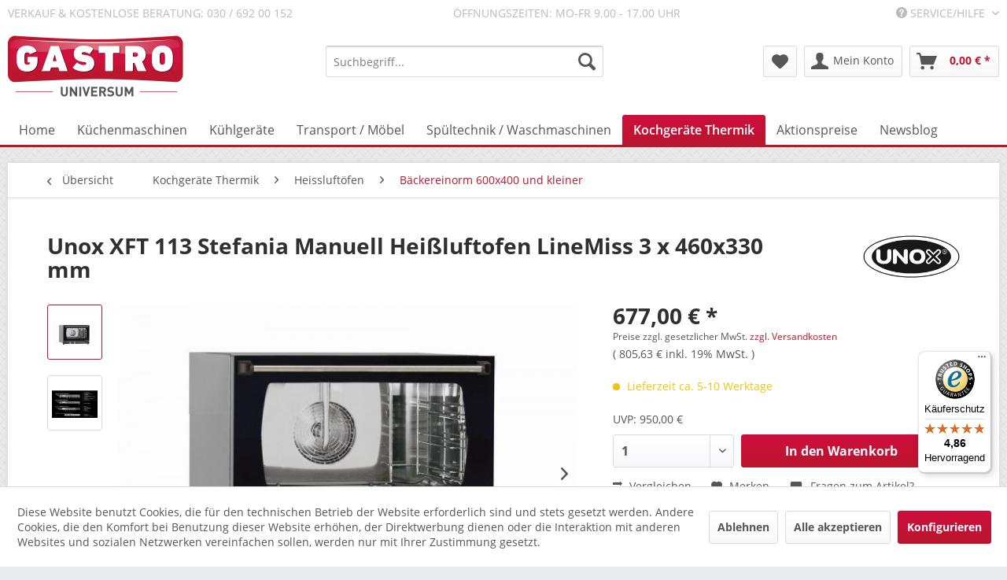

--- FILE ---
content_type: text/html; charset=UTF-8
request_url: https://www.gastrouniversum.de/kochgeraete-thermik/heissluftoefen/baeckereinorm-600x400-und-kleiner/5471/unox-xft-113-stefania-manuell-heissluftofen-linemiss-3-x-460x330-mm
body_size: 21823
content:
<!DOCTYPE html>
<html class="no-js" lang="de" itemscope="itemscope" itemtype="https://schema.org/WebPage">
<head>
<script type="text/javascript" src="/custom/plugins/PixEnhancedEcommerce/Resources/views/frontend/_public/src/js/cookie_management.js"></script>
<script type="text/javascript">
var all_declined = document.cookie.match('(^|;)\\s*' + "cookieDeclined" + '\\s*=\\s*([^;]+)');
var all_allowed = document.cookie.match('(^|;)\\s*' + "allowCookie" + '\\s*=\\s*([^;]+)');
var cookie_preferences = document.cookie.match('(^|;)\\s*' + "cookiePreferences" + '\\s*=\\s*([^;]+)');
var is_preference_set = false;
var use_cookie = 1;
use_cookie = 1;
if(cookie_preferences && JSON.stringify(cookie_preferences).indexOf("\\\"_ga\\\",\\\"active\\\":true") > 0) {
is_preference_set = true;
}
var idCutted = "UA-50962556-1".substring(2, "UA-50962556-1".length);
var _gat_cookie_name = "_gat_gtag_UA-50962556-1".replace(/-/g, "_");
var _ga_cookie_name = "_ga_" + idCutted;
if(!is_preference_set && (use_cookie === 1) && !all_allowed) {
deleteCookie(_gat_cookie_name);
deleteCookie("_ga");
deleteCookie("_gid");
deleteCookie(_ga_cookie_name);
}
</script>
<script async src="https://www.googletagmanager.com/gtag/js?id=UA-50962556-1"></script>
<script type="text/javascript">
function gtag() {
dataLayer.push(arguments);
}
window.dataLayer = window.dataLayer || [];
gtag('js', new Date());
var gtagConfig = { 'allow_display_features': true};
gtagConfig.anonymize_ip = true;
gtagConfig.custom_map = {"dimension1":"sub_shop","dimension2":"payment_method","dimension3":"shipping_method","dimension4":"customer_group","dimension5":"customer_country","dimension6":"customer_city","dimension7":"ecomm_prodid","dimension8":"ecomm_pagetype","dimension9":"ecomm_totalvalue","dimension10":"ecomm_category"};
gtagConfig.cookie_flags = "secure;samesite=none";
if((!all_declined && is_preference_set) || all_allowed || (use_cookie === 2)) {
gtag('config', 'UA-50962556-1', gtagConfig);
}
</script>
<meta charset="utf-8">
<meta name="author" content="Gastrouniversum - Dipl. Ing. I. Oehm " />
<meta name="robots" content="index,follow" />
<meta name="revisit-after" content="15 days" />
<meta name="keywords" content="Unox XFT113, Stefania XFT113, Unox Heißluftofen, Unox Backofen, Unox LineMiss, Unox Stefania, Unox XFT, Stefania  LineMiss, StefaniaHeissluftofen, Matic heissluftofen" />
<meta name="description" content="Unox XFT 113 Manuell Heißluftofen LineMiss mit Beschwadung 3 x 460x330 mm Stefania- Gute Qualität zum guten Preis" />
<meta property="og:type" content="product" />
<meta property="og:site_name" content="Gastrouniversum " />
<meta property="og:url" content="https://www.gastrouniversum.de/kochgeraete-thermik/heissluftoefen/baeckereinorm-600x400-und-kleiner/5471/unox-xft-113-stefania-manuell-heissluftofen-linemiss-3-x-460x330-mm" />
<meta property="og:title" content="Unox XFT 113 Stefania Manuell Heißluftofen LineMiss 3 x 460x330 mm" />
<meta property="og:description" content="Unox XFT 113 Stefania Manuell Heißluftofen LineMiss mit Beschwadung 3 x 460x330 mm
BAKERLUX™ &amp; LINEMISS™&amp;nbsp;sind für Profis entwickelt worden,…" />
<meta property="og:image" content="https://www.gastrouniversum.de/media/image/6a/ba/30/Unox-XF113-Heissluftofen-Stefania.jpg" />
<meta property="product:brand" content="Unox " />
<meta property="product:price" content="677,00" />
<meta property="product:product_link" content="https://www.gastrouniversum.de/kochgeraete-thermik/heissluftoefen/baeckereinorm-600x400-und-kleiner/5471/unox-xft-113-stefania-manuell-heissluftofen-linemiss-3-x-460x330-mm" />
<meta name="twitter:card" content="product" />
<meta name="twitter:site" content="Gastrouniversum " />
<meta name="twitter:title" content="Unox XFT 113 Stefania Manuell Heißluftofen LineMiss 3 x 460x330 mm" />
<meta name="twitter:description" content="Unox XFT 113 Stefania Manuell Heißluftofen LineMiss mit Beschwadung 3 x 460x330 mm
BAKERLUX™ &amp; LINEMISS™&amp;nbsp;sind für Profis entwickelt worden,…" />
<meta name="twitter:image" content="https://www.gastrouniversum.de/media/image/6a/ba/30/Unox-XF113-Heissluftofen-Stefania.jpg" />
<meta itemprop="copyrightHolder" content="Gastrouniversum " />
<meta itemprop="copyrightYear" content="2014" />
<meta itemprop="isFamilyFriendly" content="True" />
<meta itemprop="image" content="https://www.gastrouniversum.de/media/image/94/e7/c5/gastro_universum_logo_retina.png" />
<meta name="viewport" content="width=device-width, initial-scale=1.0">
<meta name="mobile-web-app-capable" content="yes">
<meta name="apple-mobile-web-app-title" content="Gastrouniversum ">
<meta name="apple-mobile-web-app-capable" content="yes">
<meta name="apple-mobile-web-app-status-bar-style" content="default">
<link rel="apple-touch-icon-precomposed" href="/themes/Frontend/Responsive/frontend/_public/src/img/apple-touch-icon-precomposed.png">
<link rel="shortcut icon" href="https://www.gastrouniversum.de/media/unknown/d9/0c/f4/favicon.ico">
<meta name="msapplication-navbutton-color" content="#ba162e" />
<meta name="application-name" content="Gastrouniversum " />
<meta name="msapplication-starturl" content="https://www.gastrouniversum.de/" />
<meta name="msapplication-window" content="width=1024;height=768" />
<meta name="msapplication-TileImage" content="/themes/Frontend/Gastrouniversum/frontend/_public/src/img/win-tile-image.png">
<meta name="msapplication-TileColor" content="#ba162e">
<meta name="theme-color" content="#ba162e" />
<link rel="canonical" href="https://www.gastrouniversum.de/kochgeraete-thermik/heissluftoefen/baeckereinorm-600x400-und-kleiner/5471/unox-xft-113-stefania-manuell-heissluftofen-linemiss-3-x-460x330-mm" />
<title itemprop="name">
Unox XFT 113 Manuell Heißluftofen LineMiss mit Beschwadung 3 x 460x330 mm Stefania - Gute Qualität zum guten Preis  | Gastrouniversum </title>
<link href="/web/cache/1768829322_e38d4d5e0e91fae643645ecc8ac90797.css" media="all" rel="stylesheet" type="text/css" />
</head>
<body class="is--ctl-detail is--act-index" >
<div data-paypalUnifiedMetaDataContainer="true" data-paypalUnifiedRestoreOrderNumberUrl="https://www.gastrouniversum.de/widgets/PaypalUnifiedOrderNumber/restoreOrderNumber" class="is--hidden">
</div>
<span class="pix-google-tag-id is--hidden" data-pix-google-tag-id="UA-50962556-1"></span>
<span class="pix-google-conversion-id is--hidden" data-pix-google-conversion-id=""></span>
<span class="pix-google-exclude-ip is--hidden" data-pix-google-exclude-ip=""></span>
<span class="pix-google-exclude-backend-user" data-pix⁻google-exclude-backend-user=""></span>
<div class="page-wrap">
<noscript class="noscript-main">
<div class="alert is--warning">
<div class="alert--icon">
<i class="icon--element icon--warning"></i>
</div>
<div class="alert--content">
Um Gastrouniversum&#x20; in vollem Umfang nutzen zu k&ouml;nnen, empfehlen wir Ihnen Javascript in Ihrem Browser zu aktiveren.
</div>
</div>
</noscript>
<header class="header-main">
<div class="top-bar">
<div class="container block-group">
<span class="topbar_beratung topbar_beratung_verkauf">Verkauf & kostenlose Beratung: 030 / 692 00 152</span>
<span class="topbar_beratung">Öffnungszeiten: Mo-Fr 9.00 - 17.00 Uhr</span>
<nav class="top-bar--navigation block" role="menubar">

    



    

<div class="navigation--entry entry--compare is--hidden" role="menuitem" aria-haspopup="true" data-drop-down-menu="true">
    

</div>
<div class="navigation--entry entry--service has--drop-down" role="menuitem" aria-haspopup="true" data-drop-down-menu="true">
<i class="icon--service"></i> Service/Hilfe
<ul class="service--list is--rounded" role="menu">
<li class="service--entry" role="menuitem">
<a class="service--link" href="javascript:openCookieConsentManager()" title="Cookie-Einstellungen" >
Cookie-Einstellungen
</a>
</li>
<li class="service--entry" role="menuitem">
<a class="service--link" href="https://www.gastrouniversum.de/widerrufsbelehrung-fuer-endverbraucher" title="Widerrufsbelehrung für Endverbraucher" >
Widerrufsbelehrung für Endverbraucher
</a>
</li>
<li class="service--entry" role="menuitem">
<a class="service--link" href="https://www.gastrouniversum.de/hilfe/support" title="Hilfe / Support" >
Hilfe / Support
</a>
</li>
<li class="service--entry" role="menuitem">
<a class="service--link" href="https://www.gastrouniversum.de/ueber-uns" title="Über uns" >
Über uns
</a>
</li>
<li class="service--entry" role="menuitem">
<a class="service--link" href="https://www.gastrouniversum.de/kontaktformular" title="Kontakt" target="_self">
Kontakt
</a>
</li>
<li class="service--entry" role="menuitem">
<a class="service--link" href="https://www.gastrouniversum.de/versand-und-zahlung" title="Versand und Zahlung" >
Versand und Zahlung
</a>
</li>
<li class="service--entry" role="menuitem">
<a class="service--link" href="https://www.gastrouniversum.de/agb" title="AGB " >
AGB
</a>
</li>
<li class="service--entry" role="menuitem">
<a class="service--link" href="https://www.gastrouniversum.de/datenschutz" title="Datenschutz" >
Datenschutz
</a>
</li>
<li class="service--entry" role="menuitem">
<a class="service--link" href="https://www.gastrouniversum.de/impressum" title="Impressum" >
Impressum
</a>
</li>
</ul>
</div>
</nav>
</div>
</div>
<div class="container header--navigation">
<div class="logo-main block-group" role="banner">
<div class="logo--shop block">
<a class="logo--link" href="https://www.gastrouniversum.de/" title="Gastrouniversum  - zur Startseite wechseln">
<picture>
<source srcset="https://www.gastrouniversum.de/media/image/94/e7/c5/gastro_universum_logo_retina.png" media="(min-width: 78.75em)">
<source srcset="https://www.gastrouniversum.de/media/image/94/e7/c5/gastro_universum_logo_retina.png" media="(min-width: 64em)">
<source srcset="https://www.gastrouniversum.de/media/image/94/e7/c5/gastro_universum_logo_retina.png" media="(min-width: 48em)">
<img srcset="https://www.gastrouniversum.de/media/image/94/e7/c5/gastro_universum_logo_retina.png" alt="Gastrouniversum  - zur Startseite wechseln" />
</picture>
</a>
</div>
</div>
<nav class="shop--navigation block-group">
<ul class="navigation--list block-group" role="menubar">
<li class="navigation--entry entry--menu-left" role="menuitem">
<a class="entry--link entry--trigger btn is--icon-left" href="#offcanvas--left" data-offcanvas="true" data-offCanvasSelector=".sidebar-main" aria-label="Menü">
<i class="icon--menu"></i> Menü
</a>
</li>
<li class="navigation--entry entry--search" role="menuitem" data-search="true" aria-haspopup="true" data-minLength="3">
<a class="btn entry--link entry--trigger" href="#show-hide--search" title="Suche anzeigen / schließen" aria-label="Suche anzeigen / schließen">
<i class="icon--search"></i>
<span class="search--display">Suchen</span>
</a>
<form action="/search" method="get" class="main-search--form">
<input type="search" name="sSearch" aria-label="Suchbegriff..." class="main-search--field" autocomplete="off" autocapitalize="off" placeholder="Suchbegriff..." maxlength="30" />
<button type="submit" class="main-search--button" aria-label="Suchen">
<i class="icon--search"></i>
<span class="main-search--text">Suchen</span>
</button>
<div class="form--ajax-loader">&nbsp;</div>
</form>
<div class="main-search--results"></div>
</li>

    <li class="navigation--entry entry--notepad" role="menuitem">
        
        <a href="https://www.gastrouniversum.de/note" title="Merkzettel" aria-label="Merkzettel" class="btn">
            <i class="icon--heart"></i>
                    </a>
    </li>




    <li class="navigation--entry entry--account"
        role="menuitem"
        data-offcanvas="true"
        data-offCanvasSelector=".account--dropdown-navigation">
        
            <a href="https://www.gastrouniversum.de/account"
               title="Mein Konto"
               aria-label="Mein Konto"
               class="btn is--icon-left entry--link account--link">
                <i class="icon--account"></i>
                                    <span class="account--display">
                        Mein Konto
                    </span>
                            </a>
        

            </li>




    <li class="navigation--entry entry--cart" role="menuitem">
        
        <a class="btn is--icon-left cart--link" href="https://www.gastrouniversum.de/checkout/cart" title="Warenkorb" aria-label="Warenkorb">
            <span class="cart--display">
                                    Warenkorb
                            </span>

            <span class="badge is--primary is--minimal cart--quantity is--hidden">0</span>

            <i class="icon--basket"></i>

            <span class="cart--amount">
                0,00&nbsp;&euro; *
            </span>
        </a>
        <div class="ajax-loader">&nbsp;</div>
    </li>




</ul>
</nav>
<div class="container--ajax-cart" data-collapse-cart="true" data-displayMode="offcanvas"></div>
</div>
</header>
<nav class="navigation-main">
<div class="container" data-menu-scroller="true" data-listSelector=".navigation--list.container" data-viewPortSelector=".navigation--list-wrapper">
<div class="navigation--list-wrapper">
<ul class="navigation--list container" role="menubar" itemscope="itemscope" itemtype="https://schema.org/SiteNavigationElement">
<li class="navigation--entry is--home" role="menuitem"><a class="navigation--link is--first" href="https://www.gastrouniversum.de/" title="Home" aria-label="Home" itemprop="url"><span itemprop="name">Home</span></a></li><li class="navigation--entry" role="menuitem"><a class="navigation--link" href="https://www.gastrouniversum.de/kuechenmaschinen/" title="Küchenmaschinen" aria-label="Küchenmaschinen" itemprop="url"><span itemprop="name">Küchenmaschinen</span></a></li><li class="navigation--entry" role="menuitem"><a class="navigation--link" href="https://www.gastrouniversum.de/kuehlgeraete/" title="Kühlgeräte" aria-label="Kühlgeräte" itemprop="url"><span itemprop="name">Kühlgeräte</span></a></li><li class="navigation--entry" role="menuitem"><a class="navigation--link" href="https://www.gastrouniversum.de/transport-moebel/" title="Transport / Möbel" aria-label="Transport / Möbel" itemprop="url"><span itemprop="name">Transport / Möbel</span></a></li><li class="navigation--entry" role="menuitem"><a class="navigation--link" href="https://www.gastrouniversum.de/spueltechnik-waschmaschinen/" title="Spültechnik / Waschmaschinen" aria-label="Spültechnik / Waschmaschinen" itemprop="url"><span itemprop="name">Spültechnik / Waschmaschinen</span></a></li><li class="navigation--entry is--active" role="menuitem"><a class="navigation--link is--active" href="https://www.gastrouniversum.de/kochgeraete-thermik/" title="Kochgeräte Thermik" aria-label="Kochgeräte Thermik" itemprop="url"><span itemprop="name">Kochgeräte Thermik</span></a></li><li class="navigation--entry" role="menuitem"><a class="navigation--link" href="https://www.gastrouniversum.de/aktionspreise/" title="Aktionspreise" aria-label="Aktionspreise" itemprop="url"><span itemprop="name">Aktionspreise</span></a></li><li class="navigation--entry" role="menuitem"><a class="navigation--link" href="https://www.gastrouniversum.de/newsblog/" title="Newsblog" aria-label="Newsblog" itemprop="url"><span itemprop="name">Newsblog</span></a></li>            </ul>
</div>
<div class="advanced-menu" data-advanced-menu="true" data-hoverDelay="250">
<div class="menu--container">
<div class="button-container">
<a href="https://www.gastrouniversum.de/kuechenmaschinen/" class="button--category" aria-label="Zur Kategorie Küchenmaschinen" title="Zur Kategorie Küchenmaschinen">
<i class="icon--arrow-right"></i>
Zur Kategorie Küchenmaschinen
</a>
<span class="button--close">
<i class="icon--cross"></i>
</span>
</div>
<div class="content--wrapper has--content">
<ul class="menu--list menu--level-0 columns--4" style="width: 100%;">
<li class="menu--list-item item--level-0" style="width: 100%">
<a href="https://www.gastrouniversum.de/kuechenmaschinen/aufschnittmaschinen/" class="menu--list-item-link" aria-label="Aufschnittmaschinen " title="Aufschnittmaschinen ">Aufschnittmaschinen </a>
</li>
<li class="menu--list-item item--level-0" style="width: 100%">
<a href="https://www.gastrouniversum.de/kuechenmaschinen/blixer/" class="menu--list-item-link" aria-label="Blixer  " title="Blixer  ">Blixer  </a>
</li>
<li class="menu--list-item item--level-0" style="width: 100%">
<a href="https://www.gastrouniversum.de/kuechenmaschinen/crepesgeraet/" class="menu--list-item-link" aria-label="Crepesgerät" title="Crepesgerät">Crepesgerät</a>
</li>
<li class="menu--list-item item--level-0" style="width: 100%">
<a href="https://www.gastrouniversum.de/kuechenmaschinen/entsafter/" class="menu--list-item-link" aria-label="Entsafter " title="Entsafter ">Entsafter </a>
</li>
<li class="menu--list-item item--level-0" style="width: 100%">
<a href="https://www.gastrouniversum.de/kuechenmaschinen/eventgeraete/" class="menu--list-item-link" aria-label="Eventgeräte " title="Eventgeräte ">Eventgeräte </a>
</li>
<li class="menu--list-item item--level-0" style="width: 100%">
<a href="https://www.gastrouniversum.de/kuechenmaschinen/fleischwolf/" class="menu--list-item-link" aria-label="Fleischwolf" title="Fleischwolf">Fleischwolf</a>
</li>
<li class="menu--list-item item--level-0" style="width: 100%">
<a href="https://www.gastrouniversum.de/kuechenmaschinen/fleischverarbeitung/" class="menu--list-item-link" aria-label="Fleischverarbeitung" title="Fleischverarbeitung">Fleischverarbeitung</a>
</li>
<li class="menu--list-item item--level-0" style="width: 100%">
<a href="https://www.gastrouniversum.de/kuechenmaschinen/gemueseschneider/" class="menu--list-item-link" aria-label="Gemüseschneider" title="Gemüseschneider">Gemüseschneider</a>
</li>
<li class="menu--list-item item--level-0" style="width: 100%">
<a href="https://www.gastrouniversum.de/kuechenmaschinen/gn-behaelter-und-sonstiges/" class="menu--list-item-link" aria-label="GN-Behälter und sonstiges" title="GN-Behälter und sonstiges">GN-Behälter und sonstiges</a>
</li>
<li class="menu--list-item item--level-0" style="width: 100%">
<a href="https://www.gastrouniversum.de/kuechenmaschinen/heisse-getraenke/" class="menu--list-item-link" aria-label="Heisse Getränke" title="Heisse Getränke">Heisse Getränke</a>
</li>
<li class="menu--list-item item--level-0" style="width: 100%">
<a href="https://www.gastrouniversum.de/kuechenmaschinen/hygieneartikel/" class="menu--list-item-link" aria-label="Hygieneartikel " title="Hygieneartikel ">Hygieneartikel </a>
</li>
<li class="menu--list-item item--level-0" style="width: 100%">
<a href="https://www.gastrouniversum.de/kuechenmaschinen/kaffeemaschinen/" class="menu--list-item-link" aria-label="Kaffeemaschinen" title="Kaffeemaschinen">Kaffeemaschinen</a>
</li>
<li class="menu--list-item item--level-0" style="width: 100%">
<a href="https://www.gastrouniversum.de/kuechenmaschinen/mixer/" class="menu--list-item-link" aria-label="Mixer" title="Mixer">Mixer</a>
</li>
<li class="menu--list-item item--level-0" style="width: 100%">
<a href="https://www.gastrouniversum.de/kuechenmaschinen/planetenruehrmaschinen/" class="menu--list-item-link" aria-label="Planetenrührmaschinen" title="Planetenrührmaschinen">Planetenrührmaschinen</a>
</li>
<li class="menu--list-item item--level-0" style="width: 100%">
<a href="https://www.gastrouniversum.de/kuechenmaschinen/sahnemaschine/" class="menu--list-item-link" aria-label="Sahnemaschine " title="Sahnemaschine ">Sahnemaschine </a>
</li>
<li class="menu--list-item item--level-0" style="width: 100%">
<a href="https://www.gastrouniversum.de/kuechenmaschinen/schaelmaschinen/" class="menu--list-item-link" aria-label="Schälmaschinen" title="Schälmaschinen">Schälmaschinen</a>
</li>
<li class="menu--list-item item--level-0" style="width: 100%">
<a href="https://www.gastrouniversum.de/kuechenmaschinen/sous-vis-vakuumgaren/" class="menu--list-item-link" aria-label="Sous-Vis Vakuumgaren" title="Sous-Vis Vakuumgaren">Sous-Vis Vakuumgaren</a>
</li>
<li class="menu--list-item item--level-0" style="width: 100%">
<a href="https://www.gastrouniversum.de/kuechenmaschinen/stabmixer/" class="menu--list-item-link" aria-label="Stabmixer" title="Stabmixer">Stabmixer</a>
</li>
<li class="menu--list-item item--level-0" style="width: 100%">
<a href="https://www.gastrouniversum.de/kuechenmaschinen/teigknetmaschinen-planetenruehrwerk/" class="menu--list-item-link" aria-label="Teigknetmaschinen Planetenrührwerk" title="Teigknetmaschinen Planetenrührwerk">Teigknetmaschinen Planetenrührwerk</a>
</li>
<li class="menu--list-item item--level-0" style="width: 100%">
<a href="https://www.gastrouniversum.de/kuechenmaschinen/tischkutter/" class="menu--list-item-link" aria-label="Tischkutter" title="Tischkutter">Tischkutter</a>
</li>
<li class="menu--list-item item--level-0" style="width: 100%">
<a href="https://www.gastrouniversum.de/kuechenmaschinen/universalkuechenmaschinen/" class="menu--list-item-link" aria-label="Universalküchenmaschinen" title="Universalküchenmaschinen">Universalküchenmaschinen</a>
</li>
<li class="menu--list-item item--level-0" style="width: 100%">
<a href="https://www.gastrouniversum.de/kuechenmaschinen/vakuumiergeraete/" class="menu--list-item-link" aria-label="Vakuumiergeräte" title="Vakuumiergeräte">Vakuumiergeräte</a>
</li>
<li class="menu--list-item item--level-0" style="width: 100%">
<a href="https://www.gastrouniversum.de/kuechenmaschinen/waagen/" class="menu--list-item-link" aria-label="Waagen" title="Waagen">Waagen</a>
</li>
<li class="menu--list-item item--level-0" style="width: 100%">
<a href="https://www.gastrouniversum.de/kuechenmaschinen/waffeleisen/" class="menu--list-item-link" aria-label="Waffeleisen" title="Waffeleisen">Waffeleisen</a>
</li>
<li class="menu--list-item item--level-0" style="width: 100%">
<a href="https://www.gastrouniversum.de/kuechenmaschinen/waermelampen/" class="menu--list-item-link" aria-label="Wärmelampen" title="Wärmelampen">Wärmelampen</a>
</li>
<li class="menu--list-item item--level-0" style="width: 100%">
<a href="https://www.gastrouniversum.de/kuechenmaschinen/warmhalten/" class="menu--list-item-link" aria-label="Warmhalten" title="Warmhalten">Warmhalten</a>
</li>
</ul>
</div>
</div>
<div class="menu--container">
<div class="button-container">
<a href="https://www.gastrouniversum.de/kuehlgeraete/" class="button--category" aria-label="Zur Kategorie Kühlgeräte" title="Zur Kategorie Kühlgeräte">
<i class="icon--arrow-right"></i>
Zur Kategorie Kühlgeräte
</a>
<span class="button--close">
<i class="icon--cross"></i>
</span>
</div>
<div class="content--wrapper has--content">
<ul class="menu--list menu--level-0 columns--4" style="width: 100%;">
<li class="menu--list-item item--level-0" style="width: 100%">
<a href="https://www.gastrouniversum.de/kuehlgeraete/abfallkuehler/" class="menu--list-item-link" aria-label="Abfallkühler" title="Abfallkühler">Abfallkühler</a>
</li>
<li class="menu--list-item item--level-0" style="width: 100%">
<a href="https://www.gastrouniversum.de/kuehlgeraete/eistheke/" class="menu--list-item-link" aria-label="Eistheke" title="Eistheke">Eistheke</a>
</li>
<li class="menu--list-item item--level-0" style="width: 100%">
<a href="https://www.gastrouniversum.de/kuehlgeraete/eiswuerfelbereiter/" class="menu--list-item-link" aria-label="Eiswürfelbereiter" title="Eiswürfelbereiter">Eiswürfelbereiter</a>
</li>
<li class="menu--list-item item--level-0" style="width: 100%">
<a href="https://www.gastrouniversum.de/kuehlgeraete/flaschenkuehltruhe/" class="menu--list-item-link" aria-label="Flaschenkühltruhe" title="Flaschenkühltruhe">Flaschenkühltruhe</a>
</li>
<li class="menu--list-item item--level-0" style="width: 100%">
<a href="https://www.gastrouniversum.de/kuehlgeraete/fleischreifeschrank/" class="menu--list-item-link" aria-label="Fleischreifeschrank" title="Fleischreifeschrank">Fleischreifeschrank</a>
</li>
<li class="menu--list-item item--level-0" style="width: 100%">
<a href="https://www.gastrouniversum.de/kuehlgeraete/getraenkedispenser/" class="menu--list-item-link" aria-label="Getränkedispenser" title="Getränkedispenser">Getränkedispenser</a>
</li>
<li class="menu--list-item item--level-0" style="width: 100%">
<a href="https://www.gastrouniversum.de/kuehlgeraete/getraenkekuehltheke/" class="menu--list-item-link" aria-label="Getränkekühltheke" title="Getränkekühltheke">Getränkekühltheke</a>
</li>
<li class="menu--list-item item--level-0" style="width: 100%">
<a href="https://www.gastrouniversum.de/kuehlgeraete/konditoreitheke/" class="menu--list-item-link" aria-label="Konditoreitheke" title="Konditoreitheke">Konditoreitheke</a>
</li>
<li class="menu--list-item item--level-0" style="width: 100%">
<a href="https://www.gastrouniversum.de/kuehlgeraete/kuehlaufsaetze/" class="menu--list-item-link" aria-label="Kühlaufsätze" title="Kühlaufsätze">Kühlaufsätze</a>
</li>
<li class="menu--list-item item--level-0" style="width: 100%">
<a href="https://www.gastrouniversum.de/kuehlgeraete/kuehlschraenke/" class="menu--list-item-link" aria-label="Kühlschränke" title="Kühlschränke">Kühlschränke</a>
</li>
<li class="menu--list-item item--level-0" style="width: 100%">
<a href="https://www.gastrouniversum.de/kuehlgeraete/kuehltheken/" class="menu--list-item-link" aria-label="Kühltheken" title="Kühltheken">Kühltheken</a>
</li>
<li class="menu--list-item item--level-0" style="width: 100%">
<a href="https://www.gastrouniversum.de/kuehlgeraete/kuehltische/" class="menu--list-item-link" aria-label="Kühltische  " title="Kühltische  ">Kühltische  </a>
</li>
<li class="menu--list-item item--level-0" style="width: 100%">
<a href="https://www.gastrouniversum.de/kuehlgeraete/kuehlzellen/" class="menu--list-item-link" aria-label="Kühlzellen" title="Kühlzellen">Kühlzellen</a>
</li>
<li class="menu--list-item item--level-0" style="width: 100%">
<a href="https://www.gastrouniversum.de/kuehlgeraete/kuehlvitrinen/" class="menu--list-item-link" aria-label="Kühlvitrinen" title="Kühlvitrinen">Kühlvitrinen</a>
</li>
<li class="menu--list-item item--level-0" style="width: 100%">
<a href="https://www.gastrouniversum.de/kuehlgeraete/labor-kuehltechnik/" class="menu--list-item-link" aria-label="Labor-Kühltechnik" title="Labor-Kühltechnik">Labor-Kühltechnik</a>
</li>
<li class="menu--list-item item--level-0" style="width: 100%">
<a href="https://www.gastrouniversum.de/kuehlgeraete/pizzatische/" class="menu--list-item-link" aria-label="Pizzatische" title="Pizzatische">Pizzatische</a>
</li>
<li class="menu--list-item item--level-0" style="width: 100%">
<a href="https://www.gastrouniversum.de/kuehlgeraete/saladette/" class="menu--list-item-link" aria-label="Saladette" title="Saladette">Saladette</a>
</li>
<li class="menu--list-item item--level-0" style="width: 100%">
<a href="https://www.gastrouniversum.de/kuehlgeraete/salatbar-salatbuffet/" class="menu--list-item-link" aria-label="Salatbar Salatbuffet" title="Salatbar Salatbuffet">Salatbar Salatbuffet</a>
</li>
<li class="menu--list-item item--level-0" style="width: 100%">
<a href="https://www.gastrouniversum.de/kuehlgeraete/schockfroster-schnellkuehler/" class="menu--list-item-link" aria-label="Schockfroster / Schnellkühler " title="Schockfroster / Schnellkühler ">Schockfroster / Schnellkühler </a>
</li>
<li class="menu--list-item item--level-0" style="width: 100%">
<a href="https://www.gastrouniversum.de/kuehlgeraete/speiseeismaschinen/" class="menu--list-item-link" aria-label="Speiseeismaschinen" title="Speiseeismaschinen">Speiseeismaschinen</a>
</li>
<li class="menu--list-item item--level-0" style="width: 100%">
<a href="https://www.gastrouniversum.de/kuehlgeraete/sushi-tapaskuehler/" class="menu--list-item-link" aria-label="Sushi- /Tapaskühler" title="Sushi- /Tapaskühler">Sushi- /Tapaskühler</a>
</li>
<li class="menu--list-item item--level-0" style="width: 100%">
<a href="https://www.gastrouniversum.de/kuehlgeraete/tiefkuehlschraenke/" class="menu--list-item-link" aria-label="Tiefkühlschränke" title="Tiefkühlschränke">Tiefkühlschränke</a>
</li>
<li class="menu--list-item item--level-0" style="width: 100%">
<a href="https://www.gastrouniversum.de/kuehlgeraete/tiefkuehltische/" class="menu--list-item-link" aria-label="Tiefkühltische " title="Tiefkühltische ">Tiefkühltische </a>
</li>
<li class="menu--list-item item--level-0" style="width: 100%">
<a href="https://www.gastrouniversum.de/kuehlgeraete/tiefkuehltruhe/" class="menu--list-item-link" aria-label="Tiefkühltruhe" title="Tiefkühltruhe">Tiefkühltruhe</a>
</li>
<li class="menu--list-item item--level-0" style="width: 100%">
<a href="https://www.gastrouniversum.de/kuehlgeraete/tiefkuehlzellen/" class="menu--list-item-link" aria-label="Tiefkühlzellen" title="Tiefkühlzellen">Tiefkühlzellen</a>
</li>
<li class="menu--list-item item--level-0" style="width: 100%">
<a href="https://www.gastrouniversum.de/kuehlgeraete/wandkuehlregal/" class="menu--list-item-link" aria-label="Wandkühlregal" title="Wandkühlregal">Wandkühlregal</a>
</li>
</ul>
</div>
</div>
<div class="menu--container">
<div class="button-container">
<a href="https://www.gastrouniversum.de/transport-moebel/" class="button--category" aria-label="Zur Kategorie Transport / Möbel" title="Zur Kategorie Transport / Möbel">
<i class="icon--arrow-right"></i>
Zur Kategorie Transport / Möbel
</a>
<span class="button--close">
<i class="icon--cross"></i>
</span>
</div>
<div class="content--wrapper has--content">
<ul class="menu--list menu--level-0 columns--4" style="width: 100%;">
<li class="menu--list-item item--level-0" style="width: 100%">
<a href="https://www.gastrouniversum.de/transport-moebel/dekoration/" class="menu--list-item-link" aria-label="Dekoration" title="Dekoration">Dekoration</a>
</li>
<li class="menu--list-item item--level-0" style="width: 100%">
<a href="https://www.gastrouniversum.de/transport-moebel/edelstahlmoebel/" class="menu--list-item-link" aria-label="Edelstahlmöbel" title="Edelstahlmöbel">Edelstahlmöbel</a>
</li>
<li class="menu--list-item item--level-0" style="width: 100%">
<a href="https://www.gastrouniversum.de/transport-moebel/transportgeraete/" class="menu--list-item-link" aria-label="Transportgeräte" title="Transportgeräte">Transportgeräte</a>
</li>
</ul>
</div>
</div>
<div class="menu--container">
<div class="button-container">
<a href="https://www.gastrouniversum.de/spueltechnik-waschmaschinen/" class="button--category" aria-label="Zur Kategorie Spültechnik / Waschmaschinen" title="Zur Kategorie Spültechnik / Waschmaschinen">
<i class="icon--arrow-right"></i>
Zur Kategorie Spültechnik / Waschmaschinen
</a>
<span class="button--close">
<i class="icon--cross"></i>
</span>
</div>
<div class="content--wrapper has--content">
<ul class="menu--list menu--level-0 columns--4" style="width: 100%;">
<li class="menu--list-item item--level-0" style="width: 100%">
<a href="https://www.gastrouniversum.de/spueltechnik-waschmaschinen/besteckpoliermaschinen/" class="menu--list-item-link" aria-label="Besteckpoliermaschinen" title="Besteckpoliermaschinen">Besteckpoliermaschinen</a>
</li>
<li class="menu--list-item item--level-0" style="width: 100%">
<a href="https://www.gastrouniversum.de/spueltechnik-waschmaschinen/armaturen/" class="menu--list-item-link" aria-label="Armaturen" title="Armaturen">Armaturen</a>
</li>
<li class="menu--list-item item--level-0" style="width: 100%">
<a href="https://www.gastrouniversum.de/spueltechnik-waschmaschinen/glaeserspuelmaschinen/" class="menu--list-item-link" aria-label="Gläserspülmaschinen" title="Gläserspülmaschinen">Gläserspülmaschinen</a>
</li>
<li class="menu--list-item item--level-0" style="width: 100%">
<a href="https://www.gastrouniversum.de/spueltechnik-waschmaschinen/geschirrspuelmaschinen/" class="menu--list-item-link" aria-label="Geschirrspülmaschinen" title="Geschirrspülmaschinen">Geschirrspülmaschinen</a>
</li>
<li class="menu--list-item item--level-0" style="width: 100%">
<a href="https://www.gastrouniversum.de/spueltechnik-waschmaschinen/haubenspuelmaschinen/" class="menu--list-item-link" aria-label="Haubenspülmaschinen" title="Haubenspülmaschinen">Haubenspülmaschinen</a>
</li>
<li class="menu--list-item item--level-0" style="width: 100%">
<a href="https://www.gastrouniversum.de/spueltechnik-waschmaschinen/universalspuelmaschinen/" class="menu--list-item-link" aria-label="Universalspülmaschinen" title="Universalspülmaschinen">Universalspülmaschinen</a>
</li>
<li class="menu--list-item item--level-0" style="width: 100%">
<a href="https://www.gastrouniversum.de/spueltechnik-waschmaschinen/spuelmaschinen-zubehoer/" class="menu--list-item-link" aria-label="Spülmaschinen-Zubehör" title="Spülmaschinen-Zubehör">Spülmaschinen-Zubehör</a>
</li>
<li class="menu--list-item item--level-0" style="width: 100%">
<a href="https://www.gastrouniversum.de/spueltechnik-waschmaschinen/wasseraufbereitung/" class="menu--list-item-link" aria-label="Wasseraufbereitung" title="Wasseraufbereitung">Wasseraufbereitung</a>
</li>
<li class="menu--list-item item--level-0" style="width: 100%">
<a href="https://www.gastrouniversum.de/spueltechnik-waschmaschinen/industriewaschmaschinen/" class="menu--list-item-link" aria-label="Industriewaschmaschinen" title="Industriewaschmaschinen">Industriewaschmaschinen</a>
</li>
<li class="menu--list-item item--level-0" style="width: 100%">
<a href="https://www.gastrouniversum.de/spueltechnik-waschmaschinen/industrie-waeschetrockner/" class="menu--list-item-link" aria-label="Industrie-Wäschetrockner" title="Industrie-Wäschetrockner">Industrie-Wäschetrockner</a>
</li>
</ul>
</div>
</div>
<div class="menu--container">
<div class="button-container">
<a href="https://www.gastrouniversum.de/kochgeraete-thermik/" class="button--category" aria-label="Zur Kategorie Kochgeräte Thermik" title="Zur Kategorie Kochgeräte Thermik">
<i class="icon--arrow-right"></i>
Zur Kategorie Kochgeräte Thermik
</a>
<span class="button--close">
<i class="icon--cross"></i>
</span>
</div>
<div class="content--wrapper has--content">
<ul class="menu--list menu--level-0 columns--4" style="width: 100%;">
<li class="menu--list-item item--level-0" style="width: 100%">
<a href="https://www.gastrouniversum.de/kochgeraete-thermik/baron-serie-700/" class="menu--list-item-link" aria-label="BARON Serie 700" title="BARON Serie 700">BARON Serie 700</a>
</li>
<li class="menu--list-item item--level-0" style="width: 100%">
<a href="https://www.gastrouniversum.de/kochgeraete-thermik/bartscher-650-er-serie/" class="menu--list-item-link" aria-label="Bartscher 650-er Serie" title="Bartscher 650-er Serie">Bartscher 650-er Serie</a>
</li>
<li class="menu--list-item item--level-0" style="width: 100%">
<a href="https://www.gastrouniversum.de/kochgeraete-thermik/bartscher-700-er-serie/" class="menu--list-item-link" aria-label="Bartscher 700-er Serie" title="Bartscher 700-er Serie">Bartscher 700-er Serie</a>
</li>
<li class="menu--list-item item--level-0" style="width: 100%">
<a href="https://www.gastrouniversum.de/kochgeraete-thermik/mkn-hotline-serie/" class="menu--list-item-link" aria-label="MKN Hotline Serie" title="MKN Hotline Serie">MKN Hotline Serie</a>
</li>
<li class="menu--list-item item--level-0" style="width: 100%">
<a href="https://www.gastrouniversum.de/kochgeraete-thermik/mkn-counter-sl-serie/" class="menu--list-item-link" aria-label="MKN Counter SL Serie" title="MKN Counter SL Serie">MKN Counter SL Serie</a>
</li>
<li class="menu--list-item item--level-0" style="width: 100%">
<a href="https://www.gastrouniversum.de/kochgeraete-thermik/arbeitstisch-neutralelement/" class="menu--list-item-link" aria-label="Arbeitstisch Neutralelement" title="Arbeitstisch Neutralelement">Arbeitstisch Neutralelement</a>
</li>
<li class="menu--list-item item--level-0" style="width: 100%">
<a href="https://www.gastrouniversum.de/kochgeraete-thermik/bain-marie/" class="menu--list-item-link" aria-label="Bain-Marie" title="Bain-Marie">Bain-Marie</a>
</li>
<li class="menu--list-item item--level-0" style="width: 100%">
<a href="https://www.gastrouniversum.de/kochgeraete-thermik/doener-und-gyrosgrill-drehspiess/" class="menu--list-item-link" aria-label="Döner- und Gyrosgrill Drehspieß" title="Döner- und Gyrosgrill Drehspieß">Döner- und Gyrosgrill Drehspieß</a>
</li>
<li class="menu--list-item item--level-0" style="width: 100%">
<a href="https://www.gastrouniversum.de/kochgeraete-thermik/einbaugeraete/" class="menu--list-item-link" aria-label="Einbaugeräte" title="Einbaugeräte">Einbaugeräte</a>
</li>
<li class="menu--list-item item--level-0" style="width: 100%">
<a href="https://www.gastrouniversum.de/kochgeraete-thermik/elektro-herd/" class="menu--list-item-link" aria-label="Elektro-Herd" title="Elektro-Herd">Elektro-Herd</a>
</li>
<li class="menu--list-item item--level-0" style="width: 100%">
<a href="https://www.gastrouniversum.de/kochgeraete-thermik/elektro-herd-ceran/" class="menu--list-item-link" aria-label="Elektro-Herd Ceran" title="Elektro-Herd Ceran">Elektro-Herd Ceran</a>
</li>
<li class="menu--list-item item--level-0" style="width: 100%">
<a href="https://www.gastrouniversum.de/kochgeraete-thermik/fettbackgeraet/" class="menu--list-item-link" aria-label="Fettbackgerät" title="Fettbackgerät">Fettbackgerät</a>
</li>
<li class="menu--list-item item--level-0" style="width: 100%">
<a href="https://www.gastrouniversum.de/kochgeraete-thermik/kontaktgrill/" class="menu--list-item-link" aria-label="Kontaktgrill" title="Kontaktgrill">Kontaktgrill</a>
</li>
<li class="menu--list-item item--level-0" style="width: 100%">
<a href="https://www.gastrouniversum.de/kochgeraete-thermik/friteuse/" class="menu--list-item-link" aria-label="Friteuse" title="Friteuse">Friteuse</a>
</li>
<li class="menu--list-item item--level-0" style="width: 100%">
<a href="https://www.gastrouniversum.de/kochgeraete-thermik/gaerschrank/" class="menu--list-item-link" aria-label="Gärschrank" title="Gärschrank">Gärschrank</a>
</li>
<li class="menu--list-item item--level-0" style="width: 100%">
<a href="https://www.gastrouniversum.de/kochgeraete-thermik/gasherd/" class="menu--list-item-link" aria-label="Gasherd" title="Gasherd">Gasherd</a>
</li>
<li class="menu--list-item item--level-0" style="width: 100%">
<a href="https://www.gastrouniversum.de/kochgeraete-thermik/griddleplatten/" class="menu--list-item-link" aria-label="Griddleplatten" title="Griddleplatten">Griddleplatten</a>
</li>
<li class="menu--list-item item--level-0" style="width: 100%">
<a href="https://www.gastrouniversum.de/kochgeraete-thermik/grillgeraete/" class="menu--list-item-link" aria-label="Grillgeräte" title="Grillgeräte">Grillgeräte</a>
</li>
<li class="menu--list-item item--level-0" style="width: 100%">
<a href="https://www.gastrouniversum.de/kochgeraete-thermik/haehnchengrill/" class="menu--list-item-link" aria-label="Hähnchengrill" title="Hähnchengrill">Hähnchengrill</a>
</li>
<li class="menu--list-item item--level-0" style="width: 100%">
<a href="https://www.gastrouniversum.de/kochgeraete-thermik/heissluftoefen/" class="menu--list-item-link" aria-label="Heissluftöfen" title="Heissluftöfen">Heissluftöfen</a>
</li>
<li class="menu--list-item item--level-0" style="width: 100%">
<a href="https://www.gastrouniversum.de/kochgeraete-thermik/heisse-theke/" class="menu--list-item-link" aria-label="Heiße Theke" title="Heiße Theke">Heiße Theke</a>
</li>
<li class="menu--list-item item--level-0" style="width: 100%">
<a href="https://www.gastrouniversum.de/kochgeraete-thermik/hockerkocher/" class="menu--list-item-link" aria-label="Hockerkocher" title="Hockerkocher">Hockerkocher</a>
</li>
<li class="menu--list-item item--level-0" style="width: 100%">
<a href="https://www.gastrouniversum.de/kochgeraete-thermik/induktionsherde/" class="menu--list-item-link" aria-label="Induktionsherde" title="Induktionsherde">Induktionsherde</a>
</li>
<li class="menu--list-item item--level-0" style="width: 100%">
<a href="https://www.gastrouniversum.de/kochgeraete-thermik/induktionswok/" class="menu--list-item-link" aria-label="Induktionswok" title="Induktionswok">Induktionswok</a>
</li>
<li class="menu--list-item item--level-0" style="width: 100%">
<a href="https://www.gastrouniversum.de/kochgeraete-thermik/kartoffeloefen/" class="menu--list-item-link" aria-label="Kartoffelöfen" title="Kartoffelöfen">Kartoffelöfen</a>
</li>
<li class="menu--list-item item--level-0" style="width: 100%">
<a href="https://www.gastrouniversum.de/kochgeraete-thermik/kochkessel/" class="menu--list-item-link" aria-label="Kochkessel" title="Kochkessel">Kochkessel</a>
</li>
<li class="menu--list-item item--level-0" style="width: 100%">
<a href="https://www.gastrouniversum.de/kochgeraete-thermik/kombidaempfer/" class="menu--list-item-link" aria-label="Kombidämpfer" title="Kombidämpfer">Kombidämpfer</a>
</li>
<li class="menu--list-item item--level-0" style="width: 100%">
<a href="https://www.gastrouniversum.de/kochgeraete-thermik/kombidaempfer-optionen/" class="menu--list-item-link" aria-label="Kombidämpfer Optionen" title="Kombidämpfer Optionen">Kombidämpfer Optionen</a>
</li>
<li class="menu--list-item item--level-0" style="width: 100%">
<a href="https://www.gastrouniversum.de/kochgeraete-thermik/kippbratpfanne/" class="menu--list-item-link" aria-label="Kippbratpfanne" title="Kippbratpfanne">Kippbratpfanne</a>
</li>
<li class="menu--list-item item--level-0" style="width: 100%">
<a href="https://www.gastrouniversum.de/kochgeraete-thermik/lavasteingrill/" class="menu--list-item-link" aria-label="Lavasteingrill" title="Lavasteingrill">Lavasteingrill</a>
</li>
<li class="menu--list-item item--level-0" style="width: 100%">
<a href="https://www.gastrouniversum.de/kochgeraete-thermik/mikrowellen/" class="menu--list-item-link" aria-label="Mikrowellen" title="Mikrowellen">Mikrowellen</a>
</li>
<li class="menu--list-item item--level-0" style="width: 100%">
<a href="https://www.gastrouniversum.de/kochgeraete-thermik/multibraeter/" class="menu--list-item-link" aria-label="Multibräter" title="Multibräter">Multibräter</a>
</li>
<li class="menu--list-item item--level-0" style="width: 100%">
<a href="https://www.gastrouniversum.de/kochgeraete-thermik/niedertemperaturgarer/" class="menu--list-item-link" aria-label="Niedertemperaturgarer" title="Niedertemperaturgarer">Niedertemperaturgarer</a>
</li>
<li class="menu--list-item item--level-0" style="width: 100%">
<a href="https://www.gastrouniversum.de/kochgeraete-thermik/nudelkocher/" class="menu--list-item-link" aria-label="Nudelkocher" title="Nudelkocher">Nudelkocher</a>
</li>
<li class="menu--list-item item--level-0" style="width: 100%">
<a href="https://www.gastrouniversum.de/kochgeraete-thermik/pizzatechnik/" class="menu--list-item-link" aria-label="Pizzatechnik" title="Pizzatechnik">Pizzatechnik</a>
</li>
<li class="menu--list-item item--level-0" style="width: 100%">
<a href="https://www.gastrouniversum.de/kochgeraete-thermik/rostbraeter/" class="menu--list-item-link" aria-label="Rostbräter" title="Rostbräter">Rostbräter</a>
</li>
<li class="menu--list-item item--level-0" style="width: 100%">
<a href="https://www.gastrouniversum.de/kochgeraete-thermik/salamander/" class="menu--list-item-link" aria-label="Salamander" title="Salamander">Salamander</a>
</li>
<li class="menu--list-item item--level-0" style="width: 100%">
<a href="https://www.gastrouniversum.de/kochgeraete-thermik/wasseraufbereitung/" class="menu--list-item-link" aria-label="Wasseraufbereitung" title="Wasseraufbereitung">Wasseraufbereitung</a>
</li>
</ul>
</div>
</div>
<div class="menu--container">
<div class="button-container">
<a href="https://www.gastrouniversum.de/aktionspreise/" class="button--category" aria-label="Zur Kategorie Aktionspreise" title="Zur Kategorie Aktionspreise">
<i class="icon--arrow-right"></i>
Zur Kategorie Aktionspreise
</a>
<span class="button--close">
<i class="icon--cross"></i>
</span>
</div>
<div class="content--wrapper has--content">
<ul class="menu--list menu--level-0 columns--4" style="width: 100%;">
<li class="menu--list-item item--level-0" style="width: 100%">
<a href="https://www.gastrouniversum.de/aktionspreise/kuehlung/" class="menu--list-item-link" aria-label="Kühlung" title="Kühlung">Kühlung</a>
</li>
<li class="menu--list-item item--level-0" style="width: 100%">
<a href="https://www.gastrouniversum.de/aktionspreise/thermik/" class="menu--list-item-link" aria-label="Thermik" title="Thermik">Thermik</a>
</li>
<li class="menu--list-item item--level-0" style="width: 100%">
<a href="https://www.gastrouniversum.de/aktionspreise/transport/" class="menu--list-item-link" aria-label="Transport" title="Transport">Transport</a>
</li>
<li class="menu--list-item item--level-0" style="width: 100%">
<a href="https://www.gastrouniversum.de/aktionspreise/edelstahl/" class="menu--list-item-link" aria-label="Edelstahl" title="Edelstahl">Edelstahl</a>
</li>
<li class="menu--list-item item--level-0" style="width: 100%">
<a href="https://www.gastrouniversum.de/aktionspreise/spuelmaschinen/" class="menu--list-item-link" aria-label="Spülmaschinen" title="Spülmaschinen">Spülmaschinen</a>
</li>
<li class="menu--list-item item--level-0" style="width: 100%">
<a href="https://www.gastrouniversum.de/aktionspreise/weihnachts-aktionen/" class="menu--list-item-link" aria-label="Weihnachts-Aktionen" title="Weihnachts-Aktionen">Weihnachts-Aktionen</a>
</li>
<li class="menu--list-item item--level-0" style="width: 100%">
<a href="https://www.gastrouniversum.de/aktionspreise/kuechenmaschinen/" class="menu--list-item-link" aria-label="Küchenmaschinen" title="Küchenmaschinen">Küchenmaschinen</a>
</li>
</ul>
</div>
</div>
<div class="menu--container">
<div class="button-container">
<a href="https://www.gastrouniversum.de/newsblog/" class="button--category" aria-label="Zur Kategorie Newsblog" title="Zur Kategorie Newsblog">
<i class="icon--arrow-right"></i>
Zur Kategorie Newsblog
</a>
<span class="button--close">
<i class="icon--cross"></i>
</span>
</div>
</div>
</div>
</div>
</nav>
<section class="content-main container block-group">
<nav class="content--breadcrumb block">
<a class="breadcrumb--button breadcrumb--link" href="https://www.gastrouniversum.de/kochgeraete-thermik/heissluftoefen/baeckereinorm-600x400-und-kleiner/" title="Übersicht">
<i class="icon--arrow-left"></i>
<span class="breadcrumb--title">Übersicht</span>
</a>
<ul class="breadcrumb--list" role="menu" itemscope itemtype="https://schema.org/BreadcrumbList">
<li role="menuitem" class="breadcrumb--entry" itemprop="itemListElement" itemscope itemtype="https://schema.org/ListItem">
<a class="breadcrumb--link" href="https://www.gastrouniversum.de/kochgeraete-thermik/" title="Kochgeräte Thermik" itemprop="item">
<link itemprop="url" href="https://www.gastrouniversum.de/kochgeraete-thermik/" />
<span class="breadcrumb--title" itemprop="name">Kochgeräte Thermik</span>
</a>
<meta itemprop="position" content="0" />
</li>
<li role="none" class="breadcrumb--separator">
<i class="icon--arrow-right"></i>
</li>
<li role="menuitem" class="breadcrumb--entry" itemprop="itemListElement" itemscope itemtype="https://schema.org/ListItem">
<a class="breadcrumb--link" href="https://www.gastrouniversum.de/kochgeraete-thermik/heissluftoefen/" title="Heissluftöfen" itemprop="item">
<link itemprop="url" href="https://www.gastrouniversum.de/kochgeraete-thermik/heissluftoefen/" />
<span class="breadcrumb--title" itemprop="name">Heissluftöfen</span>
</a>
<meta itemprop="position" content="1" />
</li>
<li role="none" class="breadcrumb--separator">
<i class="icon--arrow-right"></i>
</li>
<li role="menuitem" class="breadcrumb--entry is--active" itemprop="itemListElement" itemscope itemtype="https://schema.org/ListItem">
<a class="breadcrumb--link" href="https://www.gastrouniversum.de/kochgeraete-thermik/heissluftoefen/baeckereinorm-600x400-und-kleiner/" title="Bäckereinorm 600x400 und kleiner" itemprop="item">
<link itemprop="url" href="https://www.gastrouniversum.de/kochgeraete-thermik/heissluftoefen/baeckereinorm-600x400-und-kleiner/" />
<span class="breadcrumb--title" itemprop="name">Bäckereinorm 600x400 und kleiner</span>
</a>
<meta itemprop="position" content="2" />
</li>
</ul>
</nav>
<nav class="product--navigation">
<a href="#" class="navigation--link link--prev">
<div class="link--prev-button">
<span class="link--prev-inner">Zurück</span>
</div>
<div class="image--wrapper">
<div class="image--container"></div>
</div>
</a>
<a href="#" class="navigation--link link--next">
<div class="link--next-button">
<span class="link--next-inner">Vor</span>
</div>
<div class="image--wrapper">
<div class="image--container"></div>
</div>
</a>
</nav>
<div class="content-main--inner">
<div id='cookie-consent' class='off-canvas is--left block-transition' data-cookie-consent-manager='true'>
<div class='cookie-consent--header cookie-consent--close'>
Cookie-Einstellungen
<i class="icon--arrow-right"></i>
</div>
<div class='cookie-consent--description'>
Diese Website benutzt Cookies, die für den technischen Betrieb der Website erforderlich sind und stets gesetzt werden. Andere Cookies, die den Komfort bei Benutzung dieser Website erhöhen, der Direktwerbung dienen oder die Interaktion mit anderen Websites und sozialen Netzwerken vereinfachen sollen, werden nur mit Ihrer Zustimmung gesetzt.
</div>
<div class='cookie-consent--configuration'>
<div class='cookie-consent--configuration-header'>
<div class='cookie-consent--configuration-header-text'>Konfiguration</div>
</div>
<div class='cookie-consent--configuration-main'>
<div class='cookie-consent--group'>
<input type="hidden" class="cookie-consent--group-name" value="technical" />
<label class="cookie-consent--group-state cookie-consent--state-input cookie-consent--required">
<input type="checkbox" name="technical-state" class="cookie-consent--group-state-input" disabled="disabled" checked="checked"/>
<span class="cookie-consent--state-input-element"></span>
</label>
<div class='cookie-consent--group-title' data-collapse-panel='true' data-contentSiblingSelector=".cookie-consent--group-container">
<div class="cookie-consent--group-title-label cookie-consent--state-label">
Technisch erforderlich
</div>
<span class="cookie-consent--group-arrow is-icon--right">
<i class="icon--arrow-right"></i>
</span>
</div>
<div class='cookie-consent--group-container'>
<div class='cookie-consent--group-description'>
Diese Cookies sind für die Grundfunktionen des Shops notwendig.
</div>
<div class='cookie-consent--cookies-container'>
<div class='cookie-consent--cookie'>
<input type="hidden" class="cookie-consent--cookie-name" value="cookieDeclined" />
<label class="cookie-consent--cookie-state cookie-consent--state-input cookie-consent--required">
<input type="checkbox" name="cookieDeclined-state" class="cookie-consent--cookie-state-input" disabled="disabled" checked="checked" />
<span class="cookie-consent--state-input-element"></span>
</label>
<div class='cookie--label cookie-consent--state-label'>
"Alle Cookies ablehnen" Cookie
</div>
</div>
<div class='cookie-consent--cookie'>
<input type="hidden" class="cookie-consent--cookie-name" value="allowCookie" />
<label class="cookie-consent--cookie-state cookie-consent--state-input cookie-consent--required">
<input type="checkbox" name="allowCookie-state" class="cookie-consent--cookie-state-input" disabled="disabled" checked="checked" />
<span class="cookie-consent--state-input-element"></span>
</label>
<div class='cookie--label cookie-consent--state-label'>
"Alle Cookies annehmen" Cookie
</div>
</div>
<div class='cookie-consent--cookie'>
<input type="hidden" class="cookie-consent--cookie-name" value="shop" />
<label class="cookie-consent--cookie-state cookie-consent--state-input cookie-consent--required">
<input type="checkbox" name="shop-state" class="cookie-consent--cookie-state-input" disabled="disabled" checked="checked" />
<span class="cookie-consent--state-input-element"></span>
</label>
<div class='cookie--label cookie-consent--state-label'>
Ausgewählter Shop
</div>
</div>
<div class='cookie-consent--cookie'>
<input type="hidden" class="cookie-consent--cookie-name" value="csrf_token" />
<label class="cookie-consent--cookie-state cookie-consent--state-input cookie-consent--required">
<input type="checkbox" name="csrf_token-state" class="cookie-consent--cookie-state-input" disabled="disabled" checked="checked" />
<span class="cookie-consent--state-input-element"></span>
</label>
<div class='cookie--label cookie-consent--state-label'>
CSRF-Token
</div>
</div>
<div class='cookie-consent--cookie'>
<input type="hidden" class="cookie-consent--cookie-name" value="cookiePreferences" />
<label class="cookie-consent--cookie-state cookie-consent--state-input cookie-consent--required">
<input type="checkbox" name="cookiePreferences-state" class="cookie-consent--cookie-state-input" disabled="disabled" checked="checked" />
<span class="cookie-consent--state-input-element"></span>
</label>
<div class='cookie--label cookie-consent--state-label'>
Cookie-Einstellungen
</div>
</div>
<div class='cookie-consent--cookie'>
<input type="hidden" class="cookie-consent--cookie-name" value="x-cache-context-hash" />
<label class="cookie-consent--cookie-state cookie-consent--state-input cookie-consent--required">
<input type="checkbox" name="x-cache-context-hash-state" class="cookie-consent--cookie-state-input" disabled="disabled" checked="checked" />
<span class="cookie-consent--state-input-element"></span>
</label>
<div class='cookie--label cookie-consent--state-label'>
Individuelle Preise
</div>
</div>
<div class='cookie-consent--cookie'>
<input type="hidden" class="cookie-consent--cookie-name" value="nocache" />
<label class="cookie-consent--cookie-state cookie-consent--state-input cookie-consent--required">
<input type="checkbox" name="nocache-state" class="cookie-consent--cookie-state-input" disabled="disabled" checked="checked" />
<span class="cookie-consent--state-input-element"></span>
</label>
<div class='cookie--label cookie-consent--state-label'>
Kundenspezifisches Caching
</div>
</div>
<div class='cookie-consent--cookie'>
<input type="hidden" class="cookie-consent--cookie-name" value="paypal-cookies" />
<label class="cookie-consent--cookie-state cookie-consent--state-input cookie-consent--required">
<input type="checkbox" name="paypal-cookies-state" class="cookie-consent--cookie-state-input" disabled="disabled" checked="checked" />
<span class="cookie-consent--state-input-element"></span>
</label>
<div class='cookie--label cookie-consent--state-label'>
PayPal-Zahlungen
</div>
</div>
<div class='cookie-consent--cookie'>
<input type="hidden" class="cookie-consent--cookie-name" value="session" />
<label class="cookie-consent--cookie-state cookie-consent--state-input cookie-consent--required">
<input type="checkbox" name="session-state" class="cookie-consent--cookie-state-input" disabled="disabled" checked="checked" />
<span class="cookie-consent--state-input-element"></span>
</label>
<div class='cookie--label cookie-consent--state-label'>
Session
</div>
</div>
<div class='cookie-consent--cookie'>
<input type="hidden" class="cookie-consent--cookie-name" value="currency" />
<label class="cookie-consent--cookie-state cookie-consent--state-input cookie-consent--required">
<input type="checkbox" name="currency-state" class="cookie-consent--cookie-state-input" disabled="disabled" checked="checked" />
<span class="cookie-consent--state-input-element"></span>
</label>
<div class='cookie--label cookie-consent--state-label'>
Währungswechsel
</div>
</div>
</div>
</div>
</div>
<div class='cookie-consent--group'>
<input type="hidden" class="cookie-consent--group-name" value="comfort" />
<label class="cookie-consent--group-state cookie-consent--state-input">
<input type="checkbox" name="comfort-state" class="cookie-consent--group-state-input"/>
<span class="cookie-consent--state-input-element"></span>
</label>
<div class='cookie-consent--group-title' data-collapse-panel='true' data-contentSiblingSelector=".cookie-consent--group-container">
<div class="cookie-consent--group-title-label cookie-consent--state-label">
Komfortfunktionen
</div>
<span class="cookie-consent--group-arrow is-icon--right">
<i class="icon--arrow-right"></i>
</span>
</div>
<div class='cookie-consent--group-container'>
<div class='cookie-consent--group-description'>
Diese Cookies werden genutzt um das Einkaufserlebnis noch ansprechender zu gestalten, beispielsweise für die Wiedererkennung des Besuchers.
</div>
<div class='cookie-consent--cookies-container'>
<div class='cookie-consent--cookie'>
<input type="hidden" class="cookie-consent--cookie-name" value="sUniqueID" />
<label class="cookie-consent--cookie-state cookie-consent--state-input">
<input type="checkbox" name="sUniqueID-state" class="cookie-consent--cookie-state-input" />
<span class="cookie-consent--state-input-element"></span>
</label>
<div class='cookie--label cookie-consent--state-label'>
Merkzettel
</div>
</div>
</div>
</div>
</div>
<div class='cookie-consent--group'>
<input type="hidden" class="cookie-consent--group-name" value="statistics" />
<label class="cookie-consent--group-state cookie-consent--state-input">
<input type="checkbox" name="statistics-state" class="cookie-consent--group-state-input"/>
<span class="cookie-consent--state-input-element"></span>
</label>
<div class='cookie-consent--group-title' data-collapse-panel='true' data-contentSiblingSelector=".cookie-consent--group-container">
<div class="cookie-consent--group-title-label cookie-consent--state-label">
Statistik & Tracking
</div>
<span class="cookie-consent--group-arrow is-icon--right">
<i class="icon--arrow-right"></i>
</span>
</div>
<div class='cookie-consent--group-container'>
<div class='cookie-consent--cookies-container'>
<div class='cookie-consent--cookie'>
<input type="hidden" class="cookie-consent--cookie-name" value="x-ua-device" />
<label class="cookie-consent--cookie-state cookie-consent--state-input">
<input type="checkbox" name="x-ua-device-state" class="cookie-consent--cookie-state-input" />
<span class="cookie-consent--state-input-element"></span>
</label>
<div class='cookie--label cookie-consent--state-label'>
Endgeräteerkennung
</div>
</div>
<div class='cookie-consent--cookie'>
<input type="hidden" class="cookie-consent--cookie-name" value="_ga" />
<label class="cookie-consent--cookie-state cookie-consent--state-input">
<input type="checkbox" name="_ga-state" class="cookie-consent--cookie-state-input" />
<span class="cookie-consent--state-input-element"></span>
</label>
<div class='cookie--label cookie-consent--state-label'>
Google Analytics
</div>
</div>
<div class='cookie-consent--cookie'>
<input type="hidden" class="cookie-consent--cookie-name" value="partner" />
<label class="cookie-consent--cookie-state cookie-consent--state-input">
<input type="checkbox" name="partner-state" class="cookie-consent--cookie-state-input" />
<span class="cookie-consent--state-input-element"></span>
</label>
<div class='cookie--label cookie-consent--state-label'>
Partnerprogramm
</div>
</div>
</div>
</div>
</div>
</div>
</div>
<div class="cookie-consent--save">
<input class="cookie-consent--save-button btn is--primary" type="button" value="Einstellungen speichern" />
</div>
</div>
<aside class="sidebar-main off-canvas">
<div class="navigation--smartphone">
<ul class="navigation--list ">
<li class="navigation--entry entry--close-off-canvas">
<a href="#close-categories-menu" title="Menü schließen" class="navigation--link">
Menü schließen <i class="icon--arrow-right"></i>
</a>
</li>
</ul>
<div class="mobile--switches">

    



    

</div>
</div>
<div class="sidebar--categories-wrapper" data-subcategory-nav="true" data-mainCategoryId="3" data-categoryId="226" data-fetchUrl="/widgets/listing/getCategory/categoryId/226">
<div class="categories--headline navigation--headline">
Kategorien
</div>
<div class="sidebar--categories-navigation">
<ul class="sidebar--navigation categories--navigation navigation--list is--drop-down is--level0 is--rounded" role="menu">
<li class="navigation--entry has--sub-children" role="menuitem">
<a class="navigation--link link--go-forward" href="https://www.gastrouniversum.de/kuechenmaschinen/" data-categoryId="5" data-fetchUrl="/widgets/listing/getCategory/categoryId/5" title="Küchenmaschinen" >
Küchenmaschinen
<span class="is--icon-right">
<i class="icon--arrow-right"></i>
</span>
</a>
</li>
<li class="navigation--entry has--sub-children" role="menuitem">
<a class="navigation--link link--go-forward" href="https://www.gastrouniversum.de/kuehlgeraete/" data-categoryId="79" data-fetchUrl="/widgets/listing/getCategory/categoryId/79" title="Kühlgeräte" >
Kühlgeräte
<span class="is--icon-right">
<i class="icon--arrow-right"></i>
</span>
</a>
</li>
<li class="navigation--entry has--sub-children" role="menuitem">
<a class="navigation--link link--go-forward" href="https://www.gastrouniversum.de/transport-moebel/" data-categoryId="114" data-fetchUrl="/widgets/listing/getCategory/categoryId/114" title="Transport / Möbel" >
Transport / Möbel
<span class="is--icon-right">
<i class="icon--arrow-right"></i>
</span>
</a>
</li>
<li class="navigation--entry has--sub-children" role="menuitem">
<a class="navigation--link link--go-forward" href="https://www.gastrouniversum.de/spueltechnik-waschmaschinen/" data-categoryId="103" data-fetchUrl="/widgets/listing/getCategory/categoryId/103" title="Spültechnik / Waschmaschinen" >
Spültechnik / Waschmaschinen
<span class="is--icon-right">
<i class="icon--arrow-right"></i>
</span>
</a>
</li>
<li class="navigation--entry is--active has--sub-categories has--sub-children" role="menuitem">
<a class="navigation--link is--active has--sub-categories link--go-forward" href="https://www.gastrouniversum.de/kochgeraete-thermik/" data-categoryId="131" data-fetchUrl="/widgets/listing/getCategory/categoryId/131" title="Kochgeräte Thermik" >
Kochgeräte Thermik
<span class="is--icon-right">
<i class="icon--arrow-right"></i>
</span>
</a>
<ul class="sidebar--navigation categories--navigation navigation--list is--level1 is--rounded" role="menu">
<li class="navigation--entry" role="menuitem">
<a class="navigation--link" href="https://www.gastrouniversum.de/kochgeraete-thermik/baron-serie-700/" data-categoryId="260" data-fetchUrl="/widgets/listing/getCategory/categoryId/260" title="BARON Serie 700" >
BARON Serie 700
</a>
</li>
<li class="navigation--entry" role="menuitem">
<a class="navigation--link" href="https://www.gastrouniversum.de/kochgeraete-thermik/bartscher-650-er-serie/" data-categoryId="257" data-fetchUrl="/widgets/listing/getCategory/categoryId/257" title="Bartscher 650-er Serie" >
Bartscher 650-er Serie
</a>
</li>
<li class="navigation--entry" role="menuitem">
<a class="navigation--link" href="https://www.gastrouniversum.de/kochgeraete-thermik/bartscher-700-er-serie/" data-categoryId="230" data-fetchUrl="/widgets/listing/getCategory/categoryId/230" title="Bartscher 700-er Serie" >
Bartscher 700-er Serie
</a>
</li>
<li class="navigation--entry" role="menuitem">
<a class="navigation--link" href="https://www.gastrouniversum.de/kochgeraete-thermik/mkn-hotline-serie/" data-categoryId="239" data-fetchUrl="/widgets/listing/getCategory/categoryId/239" title="MKN Hotline Serie" >
MKN Hotline Serie
</a>
</li>
<li class="navigation--entry" role="menuitem">
<a class="navigation--link" href="https://www.gastrouniversum.de/kochgeraete-thermik/mkn-counter-sl-serie/" data-categoryId="238" data-fetchUrl="/widgets/listing/getCategory/categoryId/238" title="MKN Counter SL Serie" >
MKN Counter SL Serie
</a>
</li>
<li class="navigation--entry" role="menuitem">
<a class="navigation--link" href="https://www.gastrouniversum.de/kochgeraete-thermik/arbeitstisch-neutralelement/" data-categoryId="233" data-fetchUrl="/widgets/listing/getCategory/categoryId/233" title="Arbeitstisch Neutralelement" >
Arbeitstisch Neutralelement
</a>
</li>
<li class="navigation--entry" role="menuitem">
<a class="navigation--link" href="https://www.gastrouniversum.de/kochgeraete-thermik/bain-marie/" data-categoryId="176" data-fetchUrl="/widgets/listing/getCategory/categoryId/176" title="Bain-Marie" >
Bain-Marie
</a>
</li>
<li class="navigation--entry" role="menuitem">
<a class="navigation--link" href="https://www.gastrouniversum.de/kochgeraete-thermik/doener-und-gyrosgrill-drehspiess/" data-categoryId="250" data-fetchUrl="/widgets/listing/getCategory/categoryId/250" title="Döner- und Gyrosgrill Drehspieß" >
Döner- und Gyrosgrill Drehspieß
</a>
</li>
<li class="navigation--entry" role="menuitem">
<a class="navigation--link" href="https://www.gastrouniversum.de/kochgeraete-thermik/einbaugeraete/" data-categoryId="270" data-fetchUrl="/widgets/listing/getCategory/categoryId/270" title="Einbaugeräte" >
Einbaugeräte
</a>
</li>
<li class="navigation--entry" role="menuitem">
<a class="navigation--link" href="https://www.gastrouniversum.de/kochgeraete-thermik/elektro-herd/" data-categoryId="224" data-fetchUrl="/widgets/listing/getCategory/categoryId/224" title="Elektro-Herd" >
Elektro-Herd
</a>
</li>
<li class="navigation--entry" role="menuitem">
<a class="navigation--link" href="https://www.gastrouniversum.de/kochgeraete-thermik/elektro-herd-ceran/" data-categoryId="227" data-fetchUrl="/widgets/listing/getCategory/categoryId/227" title="Elektro-Herd Ceran" >
Elektro-Herd Ceran
</a>
</li>
<li class="navigation--entry" role="menuitem">
<a class="navigation--link" href="https://www.gastrouniversum.de/kochgeraete-thermik/fettbackgeraet/" data-categoryId="195" data-fetchUrl="/widgets/listing/getCategory/categoryId/195" title="Fettbackgerät" >
Fettbackgerät
</a>
</li>
<li class="navigation--entry" role="menuitem">
<a class="navigation--link" href="https://www.gastrouniversum.de/kochgeraete-thermik/kontaktgrill/" data-categoryId="208" data-fetchUrl="/widgets/listing/getCategory/categoryId/208" title="Kontaktgrill" >
Kontaktgrill
</a>
</li>
<li class="navigation--entry" role="menuitem">
<a class="navigation--link" href="https://www.gastrouniversum.de/kochgeraete-thermik/friteuse/" data-categoryId="156" data-fetchUrl="/widgets/listing/getCategory/categoryId/156" title="Friteuse" >
Friteuse
</a>
</li>
<li class="navigation--entry" role="menuitem">
<a class="navigation--link" href="https://www.gastrouniversum.de/kochgeraete-thermik/gaerschrank/" data-categoryId="252" data-fetchUrl="/widgets/listing/getCategory/categoryId/252" title="Gärschrank" >
Gärschrank
</a>
</li>
<li class="navigation--entry" role="menuitem">
<a class="navigation--link" href="https://www.gastrouniversum.de/kochgeraete-thermik/gasherd/" data-categoryId="155" data-fetchUrl="/widgets/listing/getCategory/categoryId/155" title="Gasherd" >
Gasherd
</a>
</li>
<li class="navigation--entry" role="menuitem">
<a class="navigation--link" href="https://www.gastrouniversum.de/kochgeraete-thermik/griddleplatten/" data-categoryId="177" data-fetchUrl="/widgets/listing/getCategory/categoryId/177" title="Griddleplatten" >
Griddleplatten
</a>
</li>
<li class="navigation--entry" role="menuitem">
<a class="navigation--link" href="https://www.gastrouniversum.de/kochgeraete-thermik/grillgeraete/" data-categoryId="219" data-fetchUrl="/widgets/listing/getCategory/categoryId/219" title="Grillgeräte" >
Grillgeräte
</a>
</li>
<li class="navigation--entry" role="menuitem">
<a class="navigation--link" href="https://www.gastrouniversum.de/kochgeraete-thermik/haehnchengrill/" data-categoryId="217" data-fetchUrl="/widgets/listing/getCategory/categoryId/217" title="Hähnchengrill" >
Hähnchengrill
</a>
</li>
<li class="navigation--entry is--active has--sub-categories has--sub-children" role="menuitem">
<a class="navigation--link is--active has--sub-categories link--go-forward" href="https://www.gastrouniversum.de/kochgeraete-thermik/heissluftoefen/" data-categoryId="165" data-fetchUrl="/widgets/listing/getCategory/categoryId/165" title="Heissluftöfen" >
Heissluftöfen
<span class="is--icon-right">
<i class="icon--arrow-right"></i>
</span>
</a>
<ul class="sidebar--navigation categories--navigation navigation--list is--level2 navigation--level-high is--rounded" role="menu">
<li class="navigation--entry" role="menuitem">
<a class="navigation--link" href="https://www.gastrouniversum.de/kochgeraete-thermik/heissluftoefen/fuer-gn-behaelter-325-x-530/" data-categoryId="225" data-fetchUrl="/widgets/listing/getCategory/categoryId/225" title="für GN Behälter 325 x 530  " >
für GN Behälter 325 x 530
</a>
</li>
<li class="navigation--entry is--active" role="menuitem">
<a class="navigation--link is--active" href="https://www.gastrouniversum.de/kochgeraete-thermik/heissluftoefen/baeckereinorm-600x400-und-kleiner/" data-categoryId="226" data-fetchUrl="/widgets/listing/getCategory/categoryId/226" title="Bäckereinorm 600x400 und kleiner" >
Bäckereinorm 600x400 und kleiner
</a>
</li>
</ul>
</li>
<li class="navigation--entry" role="menuitem">
<a class="navigation--link" href="https://www.gastrouniversum.de/kochgeraete-thermik/heisse-theke/" data-categoryId="243" data-fetchUrl="/widgets/listing/getCategory/categoryId/243" title="Heiße Theke" >
Heiße Theke
</a>
</li>
<li class="navigation--entry" role="menuitem">
<a class="navigation--link" href="https://www.gastrouniversum.de/kochgeraete-thermik/hockerkocher/" data-categoryId="245" data-fetchUrl="/widgets/listing/getCategory/categoryId/245" title="Hockerkocher" >
Hockerkocher
</a>
</li>
<li class="navigation--entry" role="menuitem">
<a class="navigation--link" href="https://www.gastrouniversum.de/kochgeraete-thermik/induktionsherde/" data-categoryId="132" data-fetchUrl="/widgets/listing/getCategory/categoryId/132" title="Induktionsherde" >
Induktionsherde
</a>
</li>
<li class="navigation--entry" role="menuitem">
<a class="navigation--link" href="https://www.gastrouniversum.de/kochgeraete-thermik/induktionswok/" data-categoryId="258" data-fetchUrl="/widgets/listing/getCategory/categoryId/258" title="Induktionswok" >
Induktionswok
</a>
</li>
<li class="navigation--entry" role="menuitem">
<a class="navigation--link" href="https://www.gastrouniversum.de/kochgeraete-thermik/kartoffeloefen/" data-categoryId="237" data-fetchUrl="/widgets/listing/getCategory/categoryId/237" title="Kartoffelöfen" >
Kartoffelöfen
</a>
</li>
<li class="navigation--entry" role="menuitem">
<a class="navigation--link" href="https://www.gastrouniversum.de/kochgeraete-thermik/kochkessel/" data-categoryId="153" data-fetchUrl="/widgets/listing/getCategory/categoryId/153" title="Kochkessel" >
Kochkessel
</a>
</li>
<li class="navigation--entry has--sub-children" role="menuitem">
<a class="navigation--link link--go-forward" href="https://www.gastrouniversum.de/kochgeraete-thermik/kombidaempfer/" data-categoryId="164" data-fetchUrl="/widgets/listing/getCategory/categoryId/164" title="Kombidämpfer" >
Kombidämpfer
<span class="is--icon-right">
<i class="icon--arrow-right"></i>
</span>
</a>
</li>
<li class="navigation--entry" role="menuitem">
<a class="navigation--link" href="https://www.gastrouniversum.de/kochgeraete-thermik/kombidaempfer-optionen/" data-categoryId="256" data-fetchUrl="/widgets/listing/getCategory/categoryId/256" title="Kombidämpfer Optionen" >
Kombidämpfer Optionen
</a>
</li>
<li class="navigation--entry" role="menuitem">
<a class="navigation--link" href="https://www.gastrouniversum.de/kochgeraete-thermik/kippbratpfanne/" data-categoryId="154" data-fetchUrl="/widgets/listing/getCategory/categoryId/154" title="Kippbratpfanne" >
Kippbratpfanne
</a>
</li>
<li class="navigation--entry" role="menuitem">
<a class="navigation--link" href="https://www.gastrouniversum.de/kochgeraete-thermik/lavasteingrill/" data-categoryId="179" data-fetchUrl="/widgets/listing/getCategory/categoryId/179" title="Lavasteingrill" >
Lavasteingrill
</a>
</li>
<li class="navigation--entry" role="menuitem">
<a class="navigation--link" href="https://www.gastrouniversum.de/kochgeraete-thermik/mikrowellen/" data-categoryId="145" data-fetchUrl="/widgets/listing/getCategory/categoryId/145" title="Mikrowellen" >
Mikrowellen
</a>
</li>
<li class="navigation--entry" role="menuitem">
<a class="navigation--link" href="https://www.gastrouniversum.de/kochgeraete-thermik/multibraeter/" data-categoryId="232" data-fetchUrl="/widgets/listing/getCategory/categoryId/232" title="Multibräter" >
Multibräter
</a>
</li>
<li class="navigation--entry" role="menuitem">
<a class="navigation--link" href="https://www.gastrouniversum.de/kochgeraete-thermik/niedertemperaturgarer/" data-categoryId="198" data-fetchUrl="/widgets/listing/getCategory/categoryId/198" title="Niedertemperaturgarer" >
Niedertemperaturgarer
</a>
</li>
<li class="navigation--entry" role="menuitem">
<a class="navigation--link" href="https://www.gastrouniversum.de/kochgeraete-thermik/nudelkocher/" data-categoryId="178" data-fetchUrl="/widgets/listing/getCategory/categoryId/178" title="Nudelkocher" >
Nudelkocher
</a>
</li>
<li class="navigation--entry has--sub-children" role="menuitem">
<a class="navigation--link link--go-forward" href="https://www.gastrouniversum.de/kochgeraete-thermik/pizzatechnik/" data-categoryId="170" data-fetchUrl="/widgets/listing/getCategory/categoryId/170" title="Pizzatechnik" >
Pizzatechnik
<span class="is--icon-right">
<i class="icon--arrow-right"></i>
</span>
</a>
</li>
<li class="navigation--entry" role="menuitem">
<a class="navigation--link" href="https://www.gastrouniversum.de/kochgeraete-thermik/rostbraeter/" data-categoryId="197" data-fetchUrl="/widgets/listing/getCategory/categoryId/197" title="Rostbräter" >
Rostbräter
</a>
</li>
<li class="navigation--entry" role="menuitem">
<a class="navigation--link" href="https://www.gastrouniversum.de/kochgeraete-thermik/salamander/" data-categoryId="210" data-fetchUrl="/widgets/listing/getCategory/categoryId/210" title="Salamander" >
Salamander
</a>
</li>
<li class="navigation--entry" role="menuitem">
<a class="navigation--link" href="https://www.gastrouniversum.de/kochgeraete-thermik/wasseraufbereitung/" data-categoryId="166" data-fetchUrl="/widgets/listing/getCategory/categoryId/166" title="Wasseraufbereitung" >
Wasseraufbereitung
</a>
</li>
</ul>
</li>
<li class="navigation--entry has--sub-children" role="menuitem">
<a class="navigation--link link--go-forward" href="https://www.gastrouniversum.de/aktionspreise/" data-categoryId="181" data-fetchUrl="/widgets/listing/getCategory/categoryId/181" title="Aktionspreise" >
Aktionspreise
<span class="is--icon-right">
<i class="icon--arrow-right"></i>
</span>
</a>
</li>
<li class="navigation--entry" role="menuitem">
<a class="navigation--link" href="https://www.gastrouniversum.de/newsblog/" data-categoryId="213" data-fetchUrl="/widgets/listing/getCategory/categoryId/213" title="Newsblog" >
Newsblog
</a>
</li>
</ul>
</div>
<div class="shop-sites--container is--rounded">
<div class="shop-sites--headline navigation--headline">
Informationen
</div>
<ul class="shop-sites--navigation sidebar--navigation navigation--list is--drop-down is--level0" role="menu">
<li class="navigation--entry" role="menuitem">
<a class="navigation--link" href="javascript:openCookieConsentManager()" title="Cookie-Einstellungen" data-categoryId="66" data-fetchUrl="/widgets/listing/getCustomPage/pageId/66" >
Cookie-Einstellungen
</a>
</li>
<li class="navigation--entry" role="menuitem">
<a class="navigation--link" href="https://www.gastrouniversum.de/widerrufsbelehrung-fuer-endverbraucher" title="Widerrufsbelehrung für Endverbraucher" data-categoryId="63" data-fetchUrl="/widgets/listing/getCustomPage/pageId/63" >
Widerrufsbelehrung für Endverbraucher
</a>
</li>
<li class="navigation--entry" role="menuitem">
<a class="navigation--link" href="https://www.gastrouniversum.de/hilfe/support" title="Hilfe / Support" data-categoryId="2" data-fetchUrl="/widgets/listing/getCustomPage/pageId/2" >
Hilfe / Support
</a>
</li>
<li class="navigation--entry" role="menuitem">
<a class="navigation--link" href="https://www.gastrouniversum.de/ueber-uns" title="Über uns" data-categoryId="9" data-fetchUrl="/widgets/listing/getCustomPage/pageId/9" >
Über uns
</a>
</li>
<li class="navigation--entry" role="menuitem">
<a class="navigation--link" href="https://www.gastrouniversum.de/kontaktformular" title="Kontakt" data-categoryId="1" data-fetchUrl="/widgets/listing/getCustomPage/pageId/1" target="_self">
Kontakt
</a>
</li>
<li class="navigation--entry" role="menuitem">
<a class="navigation--link" href="https://www.gastrouniversum.de/versand-und-zahlung" title="Versand und Zahlung" data-categoryId="6" data-fetchUrl="/widgets/listing/getCustomPage/pageId/6" >
Versand und Zahlung
</a>
</li>
<li class="navigation--entry" role="menuitem">
<a class="navigation--link" href="https://www.gastrouniversum.de/agb" title="AGB " data-categoryId="4" data-fetchUrl="/widgets/listing/getCustomPage/pageId/4" >
AGB
</a>
</li>
<li class="navigation--entry" role="menuitem">
<a class="navigation--link" href="https://www.gastrouniversum.de/datenschutz" title="Datenschutz" data-categoryId="7" data-fetchUrl="/widgets/listing/getCustomPage/pageId/7" >
Datenschutz
</a>
</li>
<li class="navigation--entry" role="menuitem">
<a class="navigation--link" href="https://www.gastrouniversum.de/impressum" title="Impressum" data-categoryId="3" data-fetchUrl="/widgets/listing/getCustomPage/pageId/3" >
Impressum
</a>
</li>
</ul>
</div>
</div>
</aside>
<div class="content--wrapper">
<div class="content product--details" itemscope itemtype="https://schema.org/Product" data-product-navigation="/widgets/listing/productNavigation" data-category-id="226" data-main-ordernumber="UNX-XFT113" data-ajax-wishlist="true" data-compare-ajax="true" data-ajax-variants-container="true">
<header class="product--header">
<div class="product--info">
<h1 class="product--title" itemprop="name">
Unox XFT 113 Stefania Manuell Heißluftofen LineMiss 3 x 460x330 mm
</h1>
<meta itemprop="image" content="https://www.gastrouniversum.de/media/image/f8/92/d3/Unox-LineMiss-Bedienungselemente.jpg"/>
<meta itemprop="gtin13" content="8029212008019"/>
<div class="product--supplier">
<a href="https://www.gastrouniversum.de/unox/" title="Weitere Artikel von Unox " class="product--supplier-link">
<img src="https://www.gastrouniversum.de/media/image/c7/59/c1/Unox-Logo.png" alt="Unox ">
</a>
</div>
</div>
</header>
<div class="product--detail-upper block-group">
<div class="product--image-container image-slider product--image-zoom" data-image-slider="true" data-image-gallery="true" data-maxZoom="0" data-thumbnails=".image--thumbnails" >
<div class="image--thumbnails image-slider--thumbnails">
<div class="image-slider--thumbnails-slide">
<a href="https://www.gastrouniversum.de/media/image/6a/ba/30/Unox-XF113-Heissluftofen-Stefania.jpg" title="Vorschau: Unox XF113 Heissluftofen Stefania" class="thumbnail--link is--active">
<img srcset="https://www.gastrouniversum.de/media/image/aa/8a/9f/Unox-XF113-Heissluftofen-Stefania_200x200.jpg" alt="Vorschau: Unox XF113 Heissluftofen Stefania" title="Vorschau: Unox XF113 Heissluftofen Stefania" class="thumbnail--image" />
</a>
<a href="https://www.gastrouniversum.de/media/image/f8/92/d3/Unox-LineMiss-Bedienungselemente.jpg" title="Vorschau: Unox Heißluftofen LineMiss- Steuerungen" class="thumbnail--link">
<img srcset="https://www.gastrouniversum.de/media/image/57/d8/0b/Unox-LineMiss-Bedienungselemente_200x200.jpg" alt="Vorschau: Unox Heißluftofen LineMiss- Steuerungen" title="Vorschau: Unox Heißluftofen LineMiss- Steuerungen" class="thumbnail--image" />
</a>
</div>
</div>
<div class="image-slider--container">
<div class="image-slider--slide">
<div class="image--box image-slider--item">
<span class="image--element" data-img-large="https://www.gastrouniversum.de/media/image/0e/1b/ca/Unox-XF113-Heissluftofen-Stefania_1280x1280.jpg" data-img-small="https://www.gastrouniversum.de/media/image/aa/8a/9f/Unox-XF113-Heissluftofen-Stefania_200x200.jpg" data-img-original="https://www.gastrouniversum.de/media/image/6a/ba/30/Unox-XF113-Heissluftofen-Stefania.jpg" data-alt="Unox XF113 Heissluftofen Stefania">
<span class="image--media">
<img srcset="https://www.gastrouniversum.de/media/image/96/e2/ae/Unox-XF113-Heissluftofen-Stefania_600x600.jpg" src="https://www.gastrouniversum.de/media/image/96/e2/ae/Unox-XF113-Heissluftofen-Stefania_600x600.jpg" alt="Unox XF113 Heissluftofen Stefania" itemprop="image" />
</span>
</span>
</div>
<div class="image--box image-slider--item">
<span class="image--element" data-img-large="https://www.gastrouniversum.de/media/image/4d/35/3e/Unox-LineMiss-Bedienungselemente_1280x1280.jpg" data-img-small="https://www.gastrouniversum.de/media/image/57/d8/0b/Unox-LineMiss-Bedienungselemente_200x200.jpg" data-img-original="https://www.gastrouniversum.de/media/image/f8/92/d3/Unox-LineMiss-Bedienungselemente.jpg" data-alt="Unox Heißluftofen LineMiss- Steuerungen">
<span class="image--media">
<img srcset="https://www.gastrouniversum.de/media/image/75/f9/87/Unox-LineMiss-Bedienungselemente_600x600.jpg" alt="Unox Heißluftofen LineMiss- Steuerungen" itemprop="image" />
</span>
</span>
</div>
</div>
</div>
<div class="image--dots image-slider--dots panel--dot-nav">
<a href="#" class="dot--link">&nbsp;</a>
<a href="#" class="dot--link">&nbsp;</a>
</div>
</div>
<div class="product--buybox block">
<meta itemprop="brand" content="Unox "/>
<meta itemprop="weight" content="30 kg"/>
<div itemprop="offers" itemscope itemtype="https://schema.org/Offer" class="buybox--inner">
<meta itemprop="priceCurrency" content="EUR"/>
<span itemprop="priceSpecification" itemscope itemtype="https://schema.org/PriceSpecification">
<meta itemprop="valueAddedTaxIncluded" content="false"/>
</span>
<meta itemprop="url" content="https://www.gastrouniversum.de/kochgeraete-thermik/heissluftoefen/baeckereinorm-600x400-und-kleiner/5471/unox-xft-113-stefania-manuell-heissluftofen-linemiss-3-x-460x330-mm"/>
<div class="product--price price--default">
<span class="price--content content--default">
<meta itemprop="price" content="677.00">
677,00&nbsp;&euro; *
</span>
</div>
<p class="product--tax" data-content="" data-modalbox="true" data-targetSelector="a" data-mode="ajax">
Preise zzgl. gesetzlicher MwSt. <a title="Versandkosten" href="https://www.gastrouniversum.de/versand-und-zahlung" style="text-decoration:underline">zzgl. Versandkosten</a>
</p>
<div class="price_brut">
( 805,63&nbsp;&euro; inkl. 19% MwSt. )
</div>
<div class="product--delivery">
<link itemprop="availability" href="https://schema.org/LimitedAvailability" />
<p class="delivery--information">
<span class="delivery--text delivery--text-more-is-coming">
<i class="delivery--status-icon delivery--status-more-is-coming"></i>
Lieferzeit ca. 5-10 Werktage        </span>
</p>
</div>
<div class="uvp">UVP: 950,00&nbsp;&euro;</div>
<div class="product--configurator">
</div>
<form name="sAddToBasket" method="post" action="https://www.gastrouniversum.de/checkout/addArticle" class="buybox--form" data-add-article="true" data-eventName="submit" data-showModal="false" data-addArticleUrl="https://www.gastrouniversum.de/checkout/ajaxAddArticleCart">
<input type="hidden" name="sActionIdentifier" value=""/>
<input type="hidden" name="sAddAccessories" id="sAddAccessories" value=""/>
<input type="hidden" name="sAdd" value="UNX-XFT113"/>
<div class="buybox--button-container block-group">
<div class="buybox--quantity block">
<div class="select-field">
<select id="sQuantity" name="sQuantity" class="quantity--select">
<option value="1">1</option>
<option value="2">2</option>
<option value="3">3</option>
<option value="4">4</option>
<option value="5">5</option>
<option value="6">6</option>
<option value="7">7</option>
<option value="8">8</option>
<option value="9">9</option>
<option value="10">10</option>
<option value="11">11</option>
<option value="12">12</option>
<option value="13">13</option>
<option value="14">14</option>
<option value="15">15</option>
<option value="16">16</option>
<option value="17">17</option>
<option value="18">18</option>
<option value="19">19</option>
<option value="20">20</option>
<option value="21">21</option>
<option value="22">22</option>
<option value="23">23</option>
<option value="24">24</option>
<option value="25">25</option>
<option value="26">26</option>
<option value="27">27</option>
<option value="28">28</option>
<option value="29">29</option>
<option value="30">30</option>
<option value="31">31</option>
<option value="32">32</option>
<option value="33">33</option>
<option value="34">34</option>
<option value="35">35</option>
<option value="36">36</option>
<option value="37">37</option>
<option value="38">38</option>
<option value="39">39</option>
<option value="40">40</option>
<option value="41">41</option>
<option value="42">42</option>
<option value="43">43</option>
<option value="44">44</option>
<option value="45">45</option>
<option value="46">46</option>
<option value="47">47</option>
<option value="48">48</option>
<option value="49">49</option>
<option value="50">50</option>
<option value="51">51</option>
<option value="52">52</option>
<option value="53">53</option>
<option value="54">54</option>
<option value="55">55</option>
<option value="56">56</option>
<option value="57">57</option>
<option value="58">58</option>
<option value="59">59</option>
<option value="60">60</option>
<option value="61">61</option>
<option value="62">62</option>
<option value="63">63</option>
<option value="64">64</option>
<option value="65">65</option>
<option value="66">66</option>
<option value="67">67</option>
<option value="68">68</option>
<option value="69">69</option>
<option value="70">70</option>
<option value="71">71</option>
<option value="72">72</option>
<option value="73">73</option>
<option value="74">74</option>
<option value="75">75</option>
<option value="76">76</option>
<option value="77">77</option>
<option value="78">78</option>
<option value="79">79</option>
<option value="80">80</option>
<option value="81">81</option>
<option value="82">82</option>
<option value="83">83</option>
<option value="84">84</option>
<option value="85">85</option>
<option value="86">86</option>
<option value="87">87</option>
<option value="88">88</option>
<option value="89">89</option>
<option value="90">90</option>
<option value="91">91</option>
<option value="92">92</option>
<option value="93">93</option>
<option value="94">94</option>
<option value="95">95</option>
<option value="96">96</option>
<option value="97">97</option>
<option value="98">98</option>
<option value="99">99</option>
<option value="100">100</option>
</select>
</div>
</div>
<button class="buybox--button block btn is--primary is--icon-right is--center is--large" name="In den Warenkorb">
<span class="buy-btn--cart-add">In den</span> <span class="buy-btn--cart-text">Warenkorb</span> <i class="icon--arrow-right"></i>
</button>
</div>
</form>
<nav class="product--actions">
<form action="https://www.gastrouniversum.de/compare/add_article/articleID/5471" method="post" class="action--form">
<button type="submit" data-product-compare-add="true" title="Vergleichen" class="action--link action--compare">
<i class="icon--compare"></i> Vergleichen
</button>
</form>
<form action="https://www.gastrouniversum.de/note/add/ordernumber/UNX-XFT113" method="post" class="action--form">
<button type="submit" class="action--link link--notepad" title="Auf den Merkzettel" data-ajaxUrl="https://www.gastrouniversum.de/note/ajaxAdd/ordernumber/UNX-XFT113" data-text="Gemerkt">
<i class="icon--heart"></i> <span class="action--text">Merken</span>
</button>
</form>
<a href="https://www.gastrouniversum.de/anfrage-formular?sInquiry=detail&sOrdernumber=UNX-XFT113" rel="nofollow" class="action--link link--contact" title="Fragen zum Artikel?">
<i class="icon--comment" style="font-size:18px; line-height:14px; top:3px; position:relative;"></i> <span class="action--text"> Fragen zum Artikel?</span>
</a>
</nav>
</div>
<ul class="product--base-info list--unstyled">
<li class="base-info--entry entry--sku">
<strong class="entry--label">
Artikel-Nr.:
</strong>
<meta itemprop="productID" content="7912"/>
<span class="entry--content" itemprop="sku">
UNX-XFT113
</span>
</li>
<li class="base-info--entry entry-attribute">
<strong class="entry--label">
Hersteller:
</strong>
<span class="entry--content">
Unox
</span>
</li>
</ul>
</div>
</div>
<div class="tab-menu--product">
<div class="tab--navigation">
<a href="#" class="tab--link" title="Beschreibung" data-tabName="description">Beschreibung</a>
</div>
<div class="tab--container-list">
<div class="tab--container">
<div class="tab--header">
<a href="#" class="tab--title" title="Beschreibung">Beschreibung</a>
</div>
<div class="tab--preview">
Unox XFT 113 Stefania Manuell Heißluftofen LineMiss mit Beschwadung 3 x 460x330 mm...<a href="#" class="tab--link" title=" mehr"> mehr</a>
</div>
<div class="tab--content">
<div class="buttons--off-canvas">
<a href="#" title="Menü schließen" class="close--off-canvas">
<i class="icon--arrow-left"></i>
Menü schließen
</a>
</div>
<div class="content--description">
<div class="article-description-left">
<div class="product--description" itemprop="description">
<h4><strong>Unox XFT 113 Stefania Manuell Heißluftofen LineMiss mit Beschwadung 3 x 460x330 mm <br></strong></h4>
<p>BAKERLUX™ & LINEMISS™&nbsp;sind für Profis entwickelt worden, die eine hochproduktive Bäckerei und Konditorei benötigen, bei der nichts überflüssig ist. Die perfekte Kombination aus Effizienz und Einfachheit. In weniger als einem Quadratmeter.</p>
<ul>
<li><strong>Temperatur: 80°C – 260°C - 4 x </strong><strong>460x330</strong><strong> mm - mit Beschwadung</strong></li>
<li><strong>Umluftgaren und Dampfgaren ab 80 °C</strong></li>
<li><strong>Ideal für alle Backprozesse von frischen und gefrorenen Backwaren</strong></li>
<li>AIR.Plus-Technologie: garantiert perfekte Gleichmäßigkeit beim Garen auf allen Blechen / Multilüfter mit Umkehr der Drehrichtung</li>
<li>DRY.Plus-Technologie: Zieht schnell Feuchtigkeit aus dem Garraum ab</li>
<li>STEAM.Plus: Erzeugt sofort Feuchtigkeit</li>
<li>Dauerbetrieb Funktion «INF»</li>
<li><strong> TÜRÖFFNUNG:</strong> Manuelle Türöffnung von oben nach unten</li>
<li>Garraum aus hochfestem Edelstahl (AISI 304) mit abgerundeten Kanten - Doppelverglasung</li>
<li>Garraumbeleuchtung durch integrierte LED-Leuchten an der Tür</li>
<li>Backkammer mit verchromten Einhangschienen</li>
<li>Autodiagnose System für Service- und Problemanzeigen</li>
<li>Sicherheitsthermostat</li>
<li><strong>Beschwadung: </strong>über eine eingebaute Pumpe aus einem externen Wassertank möglich<strong> <br></strong></li>
<li><strong>Lieferung erfolgt inklusive</strong> 3 x TG305 BAKE - 460x330 Aluminium-Backbleche</li>
</ul>
<p><strong>Technische Daten:</strong><br>Temperaturbereich von 80°C - 260°C<br><strong>Kapazität: 3 x 460 x 330 mm - </strong>Blechabstand: 75 mm<br>Manuelle Türöffnung von oben nach unten <br><strong> mit Beschwadung</strong><br>Anschlusswert: 3,0 kW / 230 Volt 1N~50 / 60 Hz&nbsp; - Lieferung inkl. Stromstecker<br>Abmessungen: B 600 x T 655 x H 429 mm <br>Gewicht: 25 kg<strong><em>&nbsp;</em></strong><strong><em>&nbsp; <br></em></strong></p>
</div>
</div>
<div class="article-description-right">
<div class="content--title">
Weiterführende Links zu
</div>
<ul class="content--list list--unstyled">
<li class="list--entry">
<a href="https://www.gastrouniversum.de/unox/" target="_parent" class="content--link link--supplier" title="Weitere Artikel von Unox ">
<i class="icon--arrow-right"></i> Weitere Artikel von Unox
</a>
</li>
</ul>
<div class="content--title">
Verfügbare Downloads:
</div>
<ul class="content--list list--unstyled">
<li class="list--entry">
<a href="https://www.gastrouniversum.de/media/pdf/f1/ce/da/2015-UNOX-Heissluft-fen-LineMiss-LineMicro.pdf" target="_blank" class="content--link link--download" title="Download UNOX Übersicht Heissluftöfen LineMiss LineMicro">
<i class="icon--arrow-right"></i> Download UNOX Übersicht Heissluftöfen LineMiss LineMicro
</a>
</li>
<li class="list--entry">
<a href="https://www.gastrouniversum.de/media/pdf/ea/3a/ae/Unox-Prospekt-LINEMISS_XFT_Touch.pdf" target="_blank" class="content--link link--download" title="Download  Unox Prospekt LINEMISS XFT_Touch">
<i class="icon--arrow-right"></i> Download  Unox Prospekt LINEMISS XFT_Touch
</a>
</li>
<li class="list--entry">
<a href="https://www.gastrouniversum.de/media/pdf/e6/7f/9c/Unox-Betriebsanleitung-LINEMISS_XFT_Touch565d70237ce18.pdf" target="_blank" class="content--link link--download" title="Download Unox Betriebsanleitung LINEMISS XFT ">
<i class="icon--arrow-right"></i> Download Unox Betriebsanleitung LINEMISS XFT
</a>
</li>
<li class="list--entry">
<a href="https://www.gastrouniversum.de/media/pdf/4b/76/b5/Unox-Aufstellpauschalen-2020.pdf" target="_blank" class="content--link link--download" title="Download Unox Aufstellpauschalen 2020">
<i class="icon--arrow-right"></i> Download Unox Aufstellpauschalen 2020
</a>
</li>
<li class="list--entry">
<a href="https://www.gastrouniversum.de/media/pdf/99/20/65/Unox-XFT-113-Stefania-Datenblatt.pdf" target="_blank" class="content--link link--download" title="Download Unox XFT 113 Stefania Datenblatt">
<i class="icon--arrow-right"></i> Download Unox XFT 113 Stefania Datenblatt
</a>
</li>
</ul>
<div class="content--title">
Hersteller-Beschreibung
</div>
<div class="hersteller_p"> 1 Jahr Vollgarantie - ausser LineMiss und LineMicro&nbsp; - Hergestellt in Italien</div>
<div class="product-security">
<p><strong>UNOX SpA</strong> <br>Via Majorana 22 - 35010 Cadoneghe (PD) - Italy<br>Tel.: +39 049 8657511 <br>E-Mail: info@unox.com - Internet: www.unox.com/de_de/&nbsp;</p>
</div>
</div>
<div class="bsr"></div>
</div>
</div>
</div>
</div>
</div>
<div class="tab-menu--cross-selling">
<div class="tab--navigation">
<a href="#content--related-products" title="Zubehör" class="tab--link">
Zubehör
<span class="product--rating-count-wrapper">
<span class="product--rating-count">1</span>
</span>
</a>
<a href="#content--similar-products" title="Ähnliche Artikel" class="tab--link">Ähnliche Artikel</a>
<a href="#content--also-bought" title="Kunden kauften auch" class="tab--link">Kunden kauften auch</a>
<a href="#content--customer-viewed" title="Kunden haben sich ebenfalls angesehen" class="tab--link">Kunden haben sich ebenfalls angesehen</a>
</div>
<div class="tab--container-list">
<div class="tab--container" data-tab-id="related">
<div class="tab--header">
<a href="#" class="tab--title" title="Zubehör">
Zubehör
<span class="product--rating-count-wrapper">
<span class="product--rating-count">1</span>
</span>
</a>
</div>
<div class="tab--content content--related">
<div class="related--content">
<div class="product-slider " data-initOnEvent="onShowContent-related" data-product-slider="true">
<div class="product-slider--container">
<div class="product-slider--item">
<div class="product--box box--slider" data-page-index="" data-ordernumber="UNX-XHC010" data-category-id="226">
<div class="box--content is--rounded">
<div class="product--badges">
</div>
<div class="product--info">
<a href="https://www.gastrouniversum.de/kochgeraete-thermik/kombidaempfer/kombidaempfer-zubehoer/5874/unox-bakery.pure-wasserenthaertungsanlage-fuer-bakerlux" title="Unox Bakery.Pure Wasserenthärtungsanlage für Bakerlux" class="product--image" >
<span class="image--element">
<span class="image--media">
<img srcset="https://www.gastrouniversum.de/media/image/b7/47/8a/Unox-BAKERY-Pure-XHC010_200x200.jpg" alt="Unox Bakery.Pure Wasserenthärtungsanlage für Bakerlux" data-extension="jpg" title="Unox Bakery.Pure Wasserenthärtungsanlage für Bakerlux" />
</span>
</span>
</a>
<a href="https://www.gastrouniversum.de/kochgeraete-thermik/kombidaempfer/kombidaempfer-zubehoer/5874/unox-bakery.pure-wasserenthaertungsanlage-fuer-bakerlux" class="product--title" title="Unox Bakery.Pure Wasserenthärtungsanlage für Bakerlux">
Unox Bakery.Pure Wasserenthärtungsanlage für...
</a>
<div class="product--price-info">
<div class="price--unit" title="Inhalt">
</div>
<div class="product--price">
<span class="price--default is--nowrap">
119,00&nbsp;&euro;
*
</span>
</div>
</div>
</div>
</div>
</div>
</div>
</div>
</div>
</div>
</div>
</div>
<div class="tab--container" data-tab-id="similar">
<div class="tab--header">
<a href="#" class="tab--title" title="Ähnliche Artikel">Ähnliche Artikel</a>
</div>
<div class="tab--content content--similar">
<div class="similar--content">
<div class="product-slider " data-initOnEvent="onShowContent-similar" data-product-slider="true">
<div class="product-slider--container">
<div class="product-slider--item">
<div class="product--box box--slider" data-page-index="" data-ordernumber="UNX-XF043" data-category-id="226">
<div class="box--content is--rounded">
<div class="product--badges">
</div>
<div class="product--info">
<a href="https://www.gastrouniversum.de/kochgeraete-thermik/heissluftoefen/baeckereinorm-600x400-und-kleiner/3224/unox-xf-043-domenica-manuell-heissluftofen-400-volt-linemicro-4-x-600x400-mm" title="Unox XF 043 Domenica Manuell Heißluftofen 400 Volt - LineMicro 4 x 600x400 mm" class="product--image" >
<span class="image--element">
<span class="image--media">
<img srcset="https://www.gastrouniversum.de/media/image/f2/56/80/Unox-Heissluftofen-Domenica-XF043_200x200.jpg" alt="Unox XF 043 Domenica 600x400 Manuell Heißluftofen LineMicro" data-extension="jpg" title="Unox XF 043 Domenica 600x400 Manuell Heißluftofen LineMicro" />
</span>
</span>
</a>
<a href="https://www.gastrouniversum.de/kochgeraete-thermik/heissluftoefen/baeckereinorm-600x400-und-kleiner/3224/unox-xf-043-domenica-manuell-heissluftofen-400-volt-linemicro-4-x-600x400-mm" class="product--title" title="Unox XF 043 Domenica Manuell Heißluftofen 400 Volt - LineMicro 4 x 600x400 mm">
Unox XF 043 Domenica Manuell Heißluftofen 400...
</a>
<div class="product--price-info">
<div class="price--unit" title="Inhalt">
</div>
<div class="product--price">
<span class="price--default is--nowrap">
946,00&nbsp;&euro;
*
</span>
</div>
</div>
</div>
</div>
</div>
</div>
<div class="product-slider--item">
<div class="product--box box--slider" data-page-index="" data-ordernumber="UNX-XEFR-03HS-ELDV" data-category-id="226">
<div class="box--content is--rounded">
<div class="product--badges">
</div>
<div class="product--info">
<a href="https://www.gastrouniversum.de/kochgeraete-thermik/heissluftoefen/baeckereinorm-600x400-und-kleiner/4124/unox-stefania-led-heissluftofen-3x460x330-bakerlux-shop.pro" title="Unox STEFANIA LED Heißluftofen 3x460x330 BAKERLUX SHOP.Pro" class="product--image" >
<span class="image--element">
<span class="image--media">
<img srcset="https://www.gastrouniversum.de/media/image/c9/6d/81/Unox-Heissluftofen-Stefania-LED-XEFT-03HS-ELDV_200x200.jpg" alt="Unox Heissluftofen Stefania LED XEFT-03HS-ELDV mit Wasseranschluss" data-extension="jpg" title="Unox Heissluftofen Stefania LED XEFT-03HS-ELDV mit Wasseranschluss" />
</span>
</span>
</a>
<a href="https://www.gastrouniversum.de/kochgeraete-thermik/heissluftoefen/baeckereinorm-600x400-und-kleiner/4124/unox-stefania-led-heissluftofen-3x460x330-bakerlux-shop.pro" class="product--title" title="Unox STEFANIA LED Heißluftofen 3x460x330 BAKERLUX SHOP.Pro">
Unox STEFANIA LED Heißluftofen 3x460x330...
</a>
<div class="product--price-info">
<div class="price--unit" title="Inhalt">
</div>
<div class="product--price">
<span class="price--default is--nowrap">
980,00&nbsp;&euro;
*
</span>
</div>
</div>
</div>
</div>
</div>
</div>
<div class="product-slider--item">
<div class="product--box box--slider" data-page-index="" data-ordernumber="UNX-XFT133" data-category-id="226">
<div class="box--content is--rounded">
<div class="product--badges">
</div>
<div class="product--info">
<a href="https://www.gastrouniversum.de/kochgeraete-thermik/heissluftoefen/baeckereinorm-600x400-und-kleiner/5470/unox-xft-133-arianna-manuell-heissluftofen-linemiss-4-x-460x330" title="Unox XFT 133 Arianna Manuell Heißluftofen LineMiss  4 x 460x330" class="product--image" >
<span class="image--element">
<span class="image--media">
<img srcset="https://www.gastrouniversum.de/media/image/eb/27/2a/Unox-XF133-Heissluftofen-Arianna_200x200.jpg" alt="Unox XF133 Heissluftofen Arianna" data-extension="jpg" title="Unox XF133 Heissluftofen Arianna" />
</span>
</span>
</a>
<a href="https://www.gastrouniversum.de/kochgeraete-thermik/heissluftoefen/baeckereinorm-600x400-und-kleiner/5470/unox-xft-133-arianna-manuell-heissluftofen-linemiss-4-x-460x330" class="product--title" title="Unox XFT 133 Arianna Manuell Heißluftofen LineMiss  4 x 460x330">
Unox XFT 133 Arianna Manuell Heißluftofen...
</a>
<div class="product--price-info">
<div class="price--unit" title="Inhalt">
</div>
<div class="product--price">
<span class="price--default is--nowrap">
714,00&nbsp;&euro;
*
</span>
</div>
</div>
</div>
</div>
</div>
</div>
</div>
</div>
</div>
</div>
</div>
<div class="tab--container" data-tab-id="alsobought">
<div class="tab--header">
<a href="#" class="tab--title" title="Kunden kauften auch">Kunden kauften auch</a>
</div>
<div class="tab--content content--also-bought">    
</div>
</div>
<div class="tab--container" data-tab-id="alsoviewed">
<div class="tab--header">
<a href="#" class="tab--title" title="Kunden haben sich ebenfalls angesehen">Kunden haben sich ebenfalls angesehen</a>
</div>
<div class="tab--content content--also-viewed">            
            <div class="viewed--content">
                
                                                                                                                        



    <div class="product-slider "
                                                                                                                                                                                                                                                   data-initOnEvent="onShowContent-alsoviewed"         data-product-slider="true">

        
            <div class="product-slider--container">
                                    


    <div class="product-slider--item">
                        
        
            

    <div class="product--box box--slider"
         data-page-index=""
         data-ordernumber="UNX-XFT133"
          data-category-id="226">

        
            <div class="box--content is--rounded">

                
                
                    


    <div class="product--badges">
                

            
            
                            

            
            
                            

            
            
                            

            
            
                            

        
    </div>

                

                
                    <div class="product--info">

                        
                        
                            <a href="https://www.gastrouniversum.de/kochgeraete-thermik/heissluftoefen/baeckereinorm-600x400-und-kleiner/5470/unox-xft-133-arianna-manuell-heissluftofen-linemiss-4-x-460x330"
   title="Unox XFT 133 Arianna Manuell Heißluftofen LineMiss  4 x 460x330"
   class="product--image"
   
   >
    
        <span class="image--element">
            
                <span class="image--media">

                    
                    
                                                                            
                        
                            <img srcset="https://www.gastrouniversum.de/media/image/eb/27/2a/Unox-XF133-Heissluftofen-Arianna_200x200.jpg"
                                 alt="Unox XF133 Heissluftofen Arianna"
                                 data-extension="jpg"
                                 title="Unox XF133 Heissluftofen Arianna" />
                        
                                    </span>
            
        </span>
    
</a>
                        

                        
                        

                        
                        
                            <a href="https://www.gastrouniversum.de/kochgeraete-thermik/heissluftoefen/baeckereinorm-600x400-und-kleiner/5470/unox-xft-133-arianna-manuell-heissluftofen-linemiss-4-x-460x330"
                               class="product--title"
                               title="Unox XFT 133 Arianna Manuell Heißluftofen LineMiss  4 x 460x330">
                                Unox XFT 133 Arianna Manuell Heißluftofen...
                            </a>
                        

                        
                        
                                                    

                        
                        

                        
                            <div class="product--price-info">

                                
                                
                                    



<div class="price--unit" title="Inhalt">

    
    
    
    </div>
                                

                                
                                
                                    
<div class="product--price">

    
    
        <span class="price--default is--nowrap">
                        714,00&nbsp;&euro;
            *
        </span>
    

    
    
            
</div>
                                
                            </div>
                        

                        

                        
                        
                    </div>
                
            </div>
        
    </div>


    
    </div>
                    


    <div class="product-slider--item">
                        
        
            

    <div class="product--box box--slider"
         data-page-index=""
         data-ordernumber="UNX-XF023"
          data-category-id="226">

        
            <div class="box--content is--rounded">

                
                
                    


    <div class="product--badges">
                

            
            
                            

            
            
                            

            
            
                            

            
            
                            

        
    </div>

                

                
                    <div class="product--info">

                        
                        
                            <a href="https://www.gastrouniversum.de/kochgeraete-thermik/heissluftoefen/baeckereinorm-600x400-und-kleiner/3226/unox-xf-023-anna-460x330-manuell-heissluftofen-linemicro"
   title="Unox XF 023 Anna 460x330 Manuell Heißluftofen LineMicro"
   class="product--image"
   
   >
    
        <span class="image--element">
            
                <span class="image--media">

                    
                    
                                                                            
                        
                            <img srcset="https://www.gastrouniversum.de/media/image/4e/7a/dd/Unox-XF-023-Anna-Heissluftofen-LineMicro_200x200.jpg"
                                 alt="Unox XF 023 Anna Heißluftofen LineMicro - Manuell "
                                 data-extension="jpg"
                                 title="Unox XF 023 Anna Heißluftofen LineMicro - Manuell " />
                        
                                    </span>
            
        </span>
    
</a>
                        

                        
                        

                        
                        
                            <a href="https://www.gastrouniversum.de/kochgeraete-thermik/heissluftoefen/baeckereinorm-600x400-und-kleiner/3226/unox-xf-023-anna-460x330-manuell-heissluftofen-linemicro"
                               class="product--title"
                               title="Unox XF 023 Anna 460x330 Manuell Heißluftofen LineMicro">
                                Unox XF 023 Anna 460x330 Manuell Heißluftofen...
                            </a>
                        

                        
                        
                                                    

                        
                        

                        
                            <div class="product--price-info">

                                
                                
                                    



<div class="price--unit" title="Inhalt">

    
    
    
    </div>
                                

                                
                                
                                    
<div class="product--price">

    
    
        <span class="price--default is--nowrap">
                        595,00&nbsp;&euro;
            *
        </span>
    

    
    
            
</div>
                                
                            </div>
                        

                        

                        
                        
                    </div>
                
            </div>
        
    </div>


    
    </div>
                    


    <div class="product-slider--item">
                        
        
            

    <div class="product--box box--slider"
         data-page-index=""
         data-ordernumber="BAR-A120822"
          data-category-id="226">

        
            <div class="box--content is--rounded">

                
                
                    


    <div class="product--badges">
                

            
            
                            

            
            
                            

            
            
                            

            
            
                            

        
    </div>

                

                
                    <div class="product--info">

                        
                        
                            <a href="https://www.gastrouniversum.de/kochgeraete-thermik/heissluftoefen/baeckereinorm-600x400-und-kleiner/7406/bartscher-at410-mdi-heissluftofen-einschuebe-4-x-300x400-tueroeffnung-von-oben-nach-unten"
   title="Bartscher AT410-MDI Heißluftofen Einschübe: 4 x 300x400 - Türöffnung von oben nach unten"
   class="product--image"
   
   >
    
        <span class="image--element">
            
                <span class="image--media">

                    
                    
                                                                            
                        
                            <img srcset="https://www.gastrouniversum.de/media/image/c4/91/be/Bartscher-AT410-MDI-Heissluftofen_200x200.jpg"
                                 alt="Bartscher AT410-MDI Heißluftofen Einschübe: 4 x 300x400 "
                                 data-extension="jpg"
                                 title="Bartscher AT410-MDI Heißluftofen Einschübe: 4 x 300x400 " />
                        
                                    </span>
            
        </span>
    
</a>
                        

                        
                        

                        
                        
                            <a href="https://www.gastrouniversum.de/kochgeraete-thermik/heissluftoefen/baeckereinorm-600x400-und-kleiner/7406/bartscher-at410-mdi-heissluftofen-einschuebe-4-x-300x400-tueroeffnung-von-oben-nach-unten"
                               class="product--title"
                               title="Bartscher AT410-MDI Heißluftofen Einschübe: 4 x 300x400 - Türöffnung von oben nach unten">
                                Bartscher AT410-MDI Heißluftofen Einschübe: 4 x...
                            </a>
                        

                        
                        
                                                    

                        
                        

                        
                            <div class="product--price-info">

                                
                                
                                    



<div class="price--unit" title="Inhalt">

    
    
    
    </div>
                                

                                
                                
                                    
<div class="product--price">

    
    
        <span class="price--default is--nowrap">
                        1.275,00&nbsp;&euro;
            *
        </span>
    

    
    
            
</div>
                                
                            </div>
                        

                        

                        
                        
                    </div>
                
            </div>
        
    </div>


    
    </div>
                    


    <div class="product-slider--item">
                        
        
            

    <div class="product--box box--slider"
         data-page-index=""
         data-ordernumber="STA-FM422404E"
          data-category-id="226">

        
            <div class="box--content is--rounded">

                
                
                    


    <div class="product--badges">
                

            
            
                            

            
            
                            

            
            
                            

            
            
                            

        
    </div>

                

                
                    <div class="product--info">

                        
                        
                            <a href="https://www.gastrouniversum.de/kochgeraete-thermik/heissluftoefen/fuer-gn-behaelter-325-x-530/7020/stalgast-easybake-heissluftofen-4x-430x340-mm/4x-gn2/3-digital"
   title="Stalgast EasyBake Heißluftofen 4x 430x340 mm / 4x GN2/3 - digital"
   class="product--image"
   
   >
    
        <span class="image--element">
            
                <span class="image--media">

                    
                    
                                                                            
                        
                            <img srcset="https://www.gastrouniversum.de/media/image/97/63/7c/Stalgast-Heissluftofen-4x-430x340-mm-FM422404E-Front_200x200.jpg"
                                 alt="Stalgast EasyBake Heissluftofen 4x 430x340 mm / 4x GN2/3 - digital"
                                 data-extension="jpg"
                                 title="Stalgast EasyBake Heissluftofen 4x 430x340 mm / 4x GN2/3 - digital" />
                        
                                    </span>
            
        </span>
    
</a>
                        

                        
                        

                        
                        
                            <a href="https://www.gastrouniversum.de/kochgeraete-thermik/heissluftoefen/fuer-gn-behaelter-325-x-530/7020/stalgast-easybake-heissluftofen-4x-430x340-mm/4x-gn2/3-digital"
                               class="product--title"
                               title="Stalgast EasyBake Heißluftofen 4x 430x340 mm / 4x GN2/3 - digital">
                                Stalgast EasyBake Heißluftofen 4x 430x340 mm /...
                            </a>
                        

                        
                        
                                                    

                        
                        

                        
                            <div class="product--price-info">

                                
                                
                                    



<div class="price--unit" title="Inhalt">

    
    
    
    </div>
                                

                                
                                
                                    
<div class="product--price">

    
    
        <span class="price--default is--nowrap">
                        1.547,00&nbsp;&euro;
            *
        </span>
    

    
    
            
</div>
                                
                            </div>
                        

                        

                        
                        
                    </div>
                
            </div>
        
    </div>


    
    </div>
                    


    <div class="product-slider--item">
                        
        
            

    <div class="product--box box--slider"
         data-page-index=""
         data-ordernumber="UNX-XEFR-04HS-ELDP"
          data-category-id="226">

        
            <div class="box--content is--rounded">

                
                
                    


    <div class="product--badges">
                

            
            
                            

            
            
                            

            
            
                            

            
            
                            

        
    </div>

                

                
                    <div class="product--info">

                        
                        
                            <a href="https://www.gastrouniversum.de/kochgeraete-thermik/heissluftoefen/baeckereinorm-600x400-und-kleiner/6855/unox-arianna-led-heissluftofen-4x460x330-bakerlux-oeffnung-von-oben-nach-unten-mit-pumpe"
   title="Unox ARIANNA LED Heißluftofen 4x460x330 Bakerlux - Öffnung von oben nach unten - mit Pumpe"
   class="product--image"
   
   >
    
        <span class="image--element">
            
                <span class="image--media">

                    
                    
                                                                            
                        
                            <img srcset="https://www.gastrouniversum.de/media/image/3c/4d/69/Unox-ARIANNA-LED-Heissluftofen-Bakerlux_200x200.jpg"
                                 alt="Unox ARIANNA LED Heißluftofen Bakerlux - mit Pumpe - "
                                 data-extension="jpg"
                                 title="Unox ARIANNA LED Heißluftofen Bakerlux - mit Pumpe - " />
                        
                                    </span>
            
        </span>
    
</a>
                        

                        
                        

                        
                        
                            <a href="https://www.gastrouniversum.de/kochgeraete-thermik/heissluftoefen/baeckereinorm-600x400-und-kleiner/6855/unox-arianna-led-heissluftofen-4x460x330-bakerlux-oeffnung-von-oben-nach-unten-mit-pumpe"
                               class="product--title"
                               title="Unox ARIANNA LED Heißluftofen 4x460x330 Bakerlux - Öffnung von oben nach unten - mit Pumpe">
                                Unox ARIANNA LED Heißluftofen 4x460x330...
                            </a>
                        

                        
                        
                                                    

                        
                        

                        
                            <div class="product--price-info">

                                
                                
                                    



<div class="price--unit" title="Inhalt">

    
    
    
    </div>
                                

                                
                                
                                    
<div class="product--price">

    
    
        <span class="price--default is--nowrap">
                        1.120,00&nbsp;&euro;
            *
        </span>
    

    
    
            
</div>
                                
                            </div>
                        

                        

                        
                        
                    </div>
                
            </div>
        
    </div>


    
    </div>
                    


    <div class="product-slider--item">
                        
        
            

    <div class="product--box box--slider"
         data-page-index=""
         data-ordernumber="UNX-XESR-03HS-EDDN"
          data-category-id="226">

        
            <div class="box--content is--rounded">

                
                
                    


    <div class="product--badges">
                

            
            
                            

            
            
                            

            
            
                            

            
            
                            

        
    </div>

                

                
                    <div class="product--info">

                        
                        
                            <a href="https://www.gastrouniversum.de/kochgeraete-thermik/heissluftoefen/baeckereinorm-600x400-und-kleiner/6376/unox-bakerlux-speed.pro-fuer-3-bleche-460-x-330-mm"
   title="Unox BAKERLUX SPEED.Pro für 3 Bleche 460 x 330 mm"
   class="product--image"
   
   >
    
        <span class="image--element">
            
                <span class="image--media">

                    
                    
                                                                            
                        
                            <img srcset="https://www.gastrouniversum.de/media/image/bb/ea/90/Unox-bakerlux-speed-pro-XESW-03HS-EDDN_200x200.jpg"
                                 alt="Unox BAKERLUX SPEED.Pro für 3 Bleche 460 x 330"
                                 data-extension="jpg"
                                 title="Unox BAKERLUX SPEED.Pro für 3 Bleche 460 x 330" />
                        
                                    </span>
            
        </span>
    
</a>
                        

                        
                        

                        
                        
                            <a href="https://www.gastrouniversum.de/kochgeraete-thermik/heissluftoefen/baeckereinorm-600x400-und-kleiner/6376/unox-bakerlux-speed.pro-fuer-3-bleche-460-x-330-mm"
                               class="product--title"
                               title="Unox BAKERLUX SPEED.Pro für 3 Bleche 460 x 330 mm">
                                Unox BAKERLUX SPEED.Pro für 3 Bleche 460 x 330 mm
                            </a>
                        

                        
                        
                                                    

                        
                        

                        
                            <div class="product--price-info">

                                
                                
                                    



<div class="price--unit" title="Inhalt">

    
    
    
    </div>
                                

                                
                                
                                    
<div class="product--price">

    
    
        <span class="price--default is--nowrap">
                        5.880,00&nbsp;&euro;
            *
        </span>
    

    
    
            
</div>
                                
                            </div>
                        

                        

                        
                        
                    </div>
                
            </div>
        
    </div>


    
    </div>
                    


    <div class="product-slider--item">
                        
        
            

    <div class="product--box box--slider"
         data-page-index=""
         data-ordernumber="UNX-XEFR-04HS-EGDN"
          data-category-id="226">

        
            <div class="box--content is--rounded">

                
                
                    


    <div class="product--badges">
                

            
            
                            

            
            
                            

            
            
                            

            
            
                            

        
    </div>

                

                
                    <div class="product--info">

                        
                        
                            <a href="https://www.gastrouniversum.de/kochgeraete-thermik/heissluftoefen/baeckereinorm-600x400-und-kleiner/5639/unox-arianna-go-heissluftofen-4x460x330-bakerlux-oeffnung-von-oben-nach-unten-ohne-wasseranschluss"
   title="Unox ARIANNA GO Heißluftofen 4x460x330 Bakerlux - Öffnung von oben nach unten - ohne Wasseranschluss"
   class="product--image"
   
   >
    
        <span class="image--element">
            
                <span class="image--media">

                    
                    
                                                                            
                        
                            <img srcset="https://www.gastrouniversum.de/media/image/f6/0f/91/Unox-Unox-ARIANNA-GO-Heissluftofen-Bakerlux_200x200.jpg"
                                 alt="Unox Unox ARIANNA GO Heißluftofen Bakerlux ohne Beschwadung"
                                 data-extension="jpg"
                                 title="Unox Unox ARIANNA GO Heißluftofen Bakerlux ohne Beschwadung" />
                        
                                    </span>
            
        </span>
    
</a>
                        

                        
                        

                        
                        
                            <a href="https://www.gastrouniversum.de/kochgeraete-thermik/heissluftoefen/baeckereinorm-600x400-und-kleiner/5639/unox-arianna-go-heissluftofen-4x460x330-bakerlux-oeffnung-von-oben-nach-unten-ohne-wasseranschluss"
                               class="product--title"
                               title="Unox ARIANNA GO Heißluftofen 4x460x330 Bakerlux - Öffnung von oben nach unten - ohne Wasseranschluss">
                                Unox ARIANNA GO Heißluftofen 4x460x330 Bakerlux...
                            </a>
                        

                        
                        
                                                    

                        
                        

                        
                            <div class="product--price-info">

                                
                                
                                    



<div class="price--unit" title="Inhalt">

    
    
    
    </div>
                                

                                
                                
                                    
<div class="product--price">

    
    
        <span class="price--default is--nowrap">
                        940,00&nbsp;&euro;
            *
        </span>
    

    
    
            
</div>
                                
                            </div>
                        

                        

                        
                        
                    </div>
                
            </div>
        
    </div>


    
    </div>
                    


    <div class="product-slider--item">
                        
        
            

    <div class="product--box box--slider"
         data-page-index=""
         data-ordernumber="UNX-XEFR-04HS-ELDV"
          data-category-id="226">

        
            <div class="box--content is--rounded">

                
                
                    


    <div class="product--badges">
                

            
            
                            

            
            
                            

            
            
                            

            
            
                            

        
    </div>

                

                
                    <div class="product--info">

                        
                        
                            <a href="https://www.gastrouniversum.de/kochgeraete-thermik/heissluftoefen/baeckereinorm-600x400-und-kleiner/5638/unox-arianna-led-heissluftofen-4x460x330-bakerlux-oeffnung-von-oben-nach-unten-mit-wasseranschlus"
   title="Unox ARIANNA LED Heißluftofen 4x460x330 Bakerlux - Öffnung von oben nach unten - mit Wasseranschlus"
   class="product--image"
   
   >
    
        <span class="image--element">
            
                <span class="image--media">

                    
                    
                                                                            
                        
                            <img srcset="https://www.gastrouniversum.de/media/image/3c/4d/69/Unox-ARIANNA-LED-Heissluftofen-Bakerlux_200x200.jpg"
                                 alt="Unox ARIANNA LED Heißluftofen Bakerlux"
                                 data-extension="jpg"
                                 title="Unox ARIANNA LED Heißluftofen Bakerlux" />
                        
                                    </span>
            
        </span>
    
</a>
                        

                        
                        

                        
                        
                            <a href="https://www.gastrouniversum.de/kochgeraete-thermik/heissluftoefen/baeckereinorm-600x400-und-kleiner/5638/unox-arianna-led-heissluftofen-4x460x330-bakerlux-oeffnung-von-oben-nach-unten-mit-wasseranschlus"
                               class="product--title"
                               title="Unox ARIANNA LED Heißluftofen 4x460x330 Bakerlux - Öffnung von oben nach unten - mit Wasseranschlus">
                                Unox ARIANNA LED Heißluftofen 4x460x330...
                            </a>
                        

                        
                        
                                                    

                        
                        

                        
                            <div class="product--price-info">

                                
                                
                                    



<div class="price--unit" title="Inhalt">

    
    
    
    </div>
                                

                                
                                
                                    
<div class="product--price">

    
    
        <span class="price--default is--nowrap">
                        1.080,00&nbsp;&euro;
            *
        </span>
    

    
    
            
</div>
                                
                            </div>
                        

                        

                        
                        
                    </div>
                
            </div>
        
    </div>


    
    </div>
                    


    <div class="product-slider--item">
                        
        
            

    <div class="product--box box--slider"
         data-page-index=""
         data-ordernumber="UNX-XEFR-03HS-EGDN"
          data-category-id="226">

        
            <div class="box--content is--rounded">

                
                
                    


    <div class="product--badges">
                

            
            
                            

            
            
                            

            
            
                            

            
            
                            

        
    </div>

                

                
                    <div class="product--info">

                        
                        
                            <a href="https://www.gastrouniversum.de/kochgeraete-thermik/heissluftoefen/baeckereinorm-600x400-und-kleiner/5624/unox-stefania-go-heissluftofen-3x460x330-bakerlux-oeffnung-von-oben-nach-unten-ohne-wasseranschlus"
   title="Unox STEFANIA GO Heißluftofen 3x460x330 Bakerlux - Öffnung von oben nach unten - ohne Wasseranschlus"
   class="product--image"
   
   >
    
        <span class="image--element">
            
                <span class="image--media">

                    
                    
                                                                            
                        
                            <img srcset="https://www.gastrouniversum.de/media/image/66/5c/d7/Unox-Heissluftofen-Stefania-GO-XEFT-03HS-EGDN_200x200.jpg"
                                 alt="Unox Heissluftofen Stefania GO  XEFR-03HS-EGDN "
                                 data-extension="jpg"
                                 title="Unox Heissluftofen Stefania GO  XEFR-03HS-EGDN " />
                        
                                    </span>
            
        </span>
    
</a>
                        

                        
                        

                        
                        
                            <a href="https://www.gastrouniversum.de/kochgeraete-thermik/heissluftoefen/baeckereinorm-600x400-und-kleiner/5624/unox-stefania-go-heissluftofen-3x460x330-bakerlux-oeffnung-von-oben-nach-unten-ohne-wasseranschlus"
                               class="product--title"
                               title="Unox STEFANIA GO Heißluftofen 3x460x330 Bakerlux - Öffnung von oben nach unten - ohne Wasseranschlus">
                                Unox STEFANIA GO Heißluftofen 3x460x330...
                            </a>
                        

                        
                        
                                                    

                        
                        

                        
                            <div class="product--price-info">

                                
                                
                                    



<div class="price--unit" title="Inhalt">

    
    
    
    </div>
                                

                                
                                
                                    
<div class="product--price">

    
    
        <span class="price--default is--nowrap">
                        939,00&nbsp;&euro;
            *
        </span>
    

    
    
            
</div>
                                
                            </div>
                        

                        

                        
                        
                    </div>
                
            </div>
        
    </div>


    
    </div>
                    


    <div class="product-slider--item">
                        
        
            

    <div class="product--box box--slider"
         data-page-index=""
         data-ordernumber="UNX-XFT183"
          data-category-id="226">

        
            <div class="box--content is--rounded">

                
                
                    


    <div class="product--badges">
                

            
            
                            

            
            
                            

            
            
                            

            
            
                            

        
    </div>

                

                
                    <div class="product--info">

                        
                        
                            <a href="https://www.gastrouniversum.de/kochgeraete-thermik/heissluftoefen/baeckereinorm-600x400-und-kleiner/5469/unox-xft-183-elena-manuell-heissluftofen-linemiss-mit-beschwadung-3-x-600x400"
   title="Unox XFT 183 Elena Manuell Heißluftofen LineMiss mit Beschwadung 3 x 600x400"
   class="product--image"
   
   >
    
        <span class="image--element">
            
                <span class="image--media">

                    
                    
                                                                            
                        
                            <img srcset="https://www.gastrouniversum.de/media/image/85/dc/ed/Unox-XF183-Heissluftofen-Elena_200x200.jpg"
                                 alt="Unox XF183  Heissluftofen Elena"
                                 data-extension="jpg"
                                 title="Unox XF183  Heissluftofen Elena" />
                        
                                    </span>
            
        </span>
    
</a>
                        

                        
                        

                        
                        
                            <a href="https://www.gastrouniversum.de/kochgeraete-thermik/heissluftoefen/baeckereinorm-600x400-und-kleiner/5469/unox-xft-183-elena-manuell-heissluftofen-linemiss-mit-beschwadung-3-x-600x400"
                               class="product--title"
                               title="Unox XFT 183 Elena Manuell Heißluftofen LineMiss mit Beschwadung 3 x 600x400">
                                Unox XFT 183 Elena Manuell Heißluftofen...
                            </a>
                        

                        
                        
                                                    

                        
                        

                        
                            <div class="product--price-info">

                                
                                
                                    



<div class="price--unit" title="Inhalt">

    
    
    
    </div>
                                

                                
                                
                                    
<div class="product--price">

    
    
        <span class="price--default is--nowrap">
                        1.030,00&nbsp;&euro;
            *
        </span>
    

    
    
            
</div>
                                
                            </div>
                        

                        

                        
                        
                    </div>
                
            </div>
        
    </div>


    
    </div>
                    


    <div class="product-slider--item">
                        
        
            

    <div class="product--box box--slider"
         data-page-index=""
         data-ordernumber="UNX-XFT197_400"
          data-category-id="226">

        
            <div class="box--content is--rounded">

                
                
                    


    <div class="product--badges">
                

            
            
                            

            
            
                            

            
            
                            

            
            
                            

        
    </div>

                

                
                    <div class="product--info">

                        
                        
                            <a href="https://www.gastrouniversum.de/kochgeraete-thermik/heissluftoefen/baeckereinorm-600x400-und-kleiner/5035/unox-xft-197-rossella-manuell-matic-heissluftofen-linemiss-400-volt-mit-beschwadung-4-x-600-x-400-m"
   title="Unox XFT 197 Rossella Manuell Matic Heißluftofen LineMiss 400 Volt - mit Beschwadung 4 x 600 x 400 m"
   class="product--image"
   
   >
    
        <span class="image--element">
            
                <span class="image--media">

                    
                    
                                                                            
                        
                            <img srcset="https://www.gastrouniversum.de/media/image/6d/80/42/Unox-Heissluftofen-Rossella-XFT193_200x200.jpg"
                                 alt="Unox Heissluftofen Rossella  XFT193"
                                 data-extension="jpg"
                                 title="Unox Heissluftofen Rossella  XFT193" />
                        
                                    </span>
            
        </span>
    
</a>
                        

                        
                        

                        
                        
                            <a href="https://www.gastrouniversum.de/kochgeraete-thermik/heissluftoefen/baeckereinorm-600x400-und-kleiner/5035/unox-xft-197-rossella-manuell-matic-heissluftofen-linemiss-400-volt-mit-beschwadung-4-x-600-x-400-m"
                               class="product--title"
                               title="Unox XFT 197 Rossella Manuell Matic Heißluftofen LineMiss 400 Volt - mit Beschwadung 4 x 600 x 400 m">
                                Unox XFT 197 Rossella Manuell Matic...
                            </a>
                        

                        
                        
                                                    

                        
                        

                        
                            <div class="product--price-info">

                                
                                
                                    



<div class="price--unit" title="Inhalt">

    
    
    
    </div>
                                

                                
                                
                                    
<div class="product--price">

    
    
        <span class="price--default is--nowrap">
                        1.300,00&nbsp;&euro;
            *
        </span>
    

    
    
            
</div>
                                
                            </div>
                        

                        

                        
                        
                    </div>
                
            </div>
        
    </div>


    
    </div>
                    


    <div class="product-slider--item">
                        
        
            

    <div class="product--box box--slider"
         data-page-index=""
         data-ordernumber="UNX-XEFR-03HS-ELDV"
          data-category-id="226">

        
            <div class="box--content is--rounded">

                
                
                    


    <div class="product--badges">
                

            
            
                            

            
            
                            

            
            
                            

            
            
                            

        
    </div>

                

                
                    <div class="product--info">

                        
                        
                            <a href="https://www.gastrouniversum.de/kochgeraete-thermik/heissluftoefen/baeckereinorm-600x400-und-kleiner/4124/unox-stefania-led-heissluftofen-3x460x330-bakerlux-shop.pro"
   title="Unox STEFANIA LED Heißluftofen 3x460x330 BAKERLUX SHOP.Pro"
   class="product--image"
   
   >
    
        <span class="image--element">
            
                <span class="image--media">

                    
                    
                                                                            
                        
                            <img srcset="https://www.gastrouniversum.de/media/image/c9/6d/81/Unox-Heissluftofen-Stefania-LED-XEFT-03HS-ELDV_200x200.jpg"
                                 alt="Unox Heissluftofen Stefania LED XEFT-03HS-ELDV mit Wasseranschluss"
                                 data-extension="jpg"
                                 title="Unox Heissluftofen Stefania LED XEFT-03HS-ELDV mit Wasseranschluss" />
                        
                                    </span>
            
        </span>
    
</a>
                        

                        
                        

                        
                        
                            <a href="https://www.gastrouniversum.de/kochgeraete-thermik/heissluftoefen/baeckereinorm-600x400-und-kleiner/4124/unox-stefania-led-heissluftofen-3x460x330-bakerlux-shop.pro"
                               class="product--title"
                               title="Unox STEFANIA LED Heißluftofen 3x460x330 BAKERLUX SHOP.Pro">
                                Unox STEFANIA LED Heißluftofen 3x460x330...
                            </a>
                        

                        
                        
                                                    

                        
                        

                        
                            <div class="product--price-info">

                                
                                
                                    



<div class="price--unit" title="Inhalt">

    
    
    
    </div>
                                

                                
                                
                                    
<div class="product--price">

    
    
        <span class="price--default is--nowrap">
                        980,00&nbsp;&euro;
            *
        </span>
    

    
    
            
</div>
                                
                            </div>
                        

                        

                        
                        
                    </div>
                
            </div>
        
    </div>


    
    </div>
                    


    <div class="product-slider--item">
                        
        
            

    <div class="product--box box--slider"
         data-page-index=""
         data-ordernumber="UNX-XF013"
          data-category-id="226">

        
            <div class="box--content is--rounded">

                
                
                    


    <div class="product--badges">
                

            
            
                            

            
            
                            

            
            
                            

            
            
                            

        
    </div>

                

                
                    <div class="product--info">

                        
                        
                            <a href="https://www.gastrouniversum.de/kochgeraete-thermik/heissluftoefen/baeckereinorm-600x400-und-kleiner/3227/unox-xf-013-lisa-3-x-460x330-manueller-heissluftofen-linemicro"
   title="Unox XF 013 Lisa 3 x 460x330 Manueller Heißluftofen LineMicro"
   class="product--image"
   
   >
    
        <span class="image--element">
            
                <span class="image--media">

                    
                    
                                                                            
                        
                            <img srcset="https://www.gastrouniversum.de/media/image/e0/f1/10/Unox-Heissluftofen-Lisa-LineMicro-XF013_200x200.jpg"
                                 alt="Unox Heissluftofen Lisa LineMicro XF013"
                                 data-extension="jpg"
                                 title="Unox Heissluftofen Lisa LineMicro XF013" />
                        
                                    </span>
            
        </span>
    
</a>
                        

                        
                        

                        
                        
                            <a href="https://www.gastrouniversum.de/kochgeraete-thermik/heissluftoefen/baeckereinorm-600x400-und-kleiner/3227/unox-xf-013-lisa-3-x-460x330-manueller-heissluftofen-linemicro"
                               class="product--title"
                               title="Unox XF 013 Lisa 3 x 460x330 Manueller Heißluftofen LineMicro">
                                Unox XF 013 Lisa 3 x 460x330 Manueller...
                            </a>
                        

                        
                        
                                                    

                        
                        

                        
                            <div class="product--price-info">

                                
                                
                                    



<div class="price--unit" title="Inhalt">

    
    
    
    </div>
                                

                                
                                
                                    
<div class="product--price">

    
    
        <span class="price--default is--nowrap">
                        524,00&nbsp;&euro;
            *
        </span>
    

    
    
            
</div>
                                
                            </div>
                        

                        

                        
                        
                    </div>
                
            </div>
        
    </div>


    
    </div>
                    


    <div class="product-slider--item">
                        
        
            

    <div class="product--box box--slider"
         data-page-index=""
         data-ordernumber="UNX-XF043"
          data-category-id="226">

        
            <div class="box--content is--rounded">

                
                
                    


    <div class="product--badges">
                

            
            
                            

            
            
                            

            
            
                            

            
            
                            

        
    </div>

                

                
                    <div class="product--info">

                        
                        
                            <a href="https://www.gastrouniversum.de/kochgeraete-thermik/heissluftoefen/baeckereinorm-600x400-und-kleiner/3224/unox-xf-043-domenica-manuell-heissluftofen-400-volt-linemicro-4-x-600x400-mm"
   title="Unox XF 043 Domenica Manuell Heißluftofen 400 Volt - LineMicro 4 x 600x400 mm"
   class="product--image"
   
   >
    
        <span class="image--element">
            
                <span class="image--media">

                    
                    
                                                                            
                        
                            <img srcset="https://www.gastrouniversum.de/media/image/f2/56/80/Unox-Heissluftofen-Domenica-XF043_200x200.jpg"
                                 alt="Unox XF 043 Domenica 600x400 Manuell Heißluftofen LineMicro"
                                 data-extension="jpg"
                                 title="Unox XF 043 Domenica 600x400 Manuell Heißluftofen LineMicro" />
                        
                                    </span>
            
        </span>
    
</a>
                        

                        
                        

                        
                        
                            <a href="https://www.gastrouniversum.de/kochgeraete-thermik/heissluftoefen/baeckereinorm-600x400-und-kleiner/3224/unox-xf-043-domenica-manuell-heissluftofen-400-volt-linemicro-4-x-600x400-mm"
                               class="product--title"
                               title="Unox XF 043 Domenica Manuell Heißluftofen 400 Volt - LineMicro 4 x 600x400 mm">
                                Unox XF 043 Domenica Manuell Heißluftofen 400...
                            </a>
                        

                        
                        
                                                    

                        
                        

                        
                            <div class="product--price-info">

                                
                                
                                    



<div class="price--unit" title="Inhalt">

    
    
    
    </div>
                                

                                
                                
                                    
<div class="product--price">

    
    
        <span class="price--default is--nowrap">
                        946,00&nbsp;&euro;
            *
        </span>
    

    
    
            
</div>
                                
                            </div>
                        

                        

                        
                        
                    </div>
                
            </div>
        
    </div>


    
    </div>
                    


    <div class="product-slider--item">
                        
        
            

    <div class="product--box box--slider"
         data-page-index=""
         data-ordernumber="BAR-105780"
          data-category-id="226">

        
            <div class="box--content is--rounded">

                
                
                    


    <div class="product--badges">
                

            
            
                            

            
            
                            

            
            
                            

            
            
                            

        
    </div>

                

                
                    <div class="product--info">

                        
                        
                            <a href="https://www.gastrouniversum.de/kochgeraete-thermik/heissluftoefen/baeckereinorm-600x400-und-kleiner/1668/bartscher-at400-heissluftofen-mit-beschwadung-fuer-4-x-600-x-400-mm"
   title="Bartscher AT400 Heissluftofen mit Beschwadung für 4 x 600 x 400 mm"
   class="product--image"
   
   >
    
        <span class="image--element">
            
                <span class="image--media">

                    
                    
                                                                            
                        
                            <img srcset="https://www.gastrouniversum.de/media/image/50/7f/a3/Bartscher-Heissluftofen-AT400_200x200.jpg"
                                 alt="Bartscher Heissluftofen AT400"
                                 data-extension="jpg"
                                 title="Bartscher Heissluftofen AT400" />
                        
                                    </span>
            
        </span>
    
</a>
                        

                        
                        

                        
                        
                            <a href="https://www.gastrouniversum.de/kochgeraete-thermik/heissluftoefen/baeckereinorm-600x400-und-kleiner/1668/bartscher-at400-heissluftofen-mit-beschwadung-fuer-4-x-600-x-400-mm"
                               class="product--title"
                               title="Bartscher AT400 Heissluftofen mit Beschwadung für 4 x 600 x 400 mm">
                                Bartscher AT400 Heissluftofen mit Beschwadung...
                            </a>
                        

                        
                        
                                                    

                        
                        

                        
                            <div class="product--price-info">

                                
                                
                                    



<div class="price--unit" title="Inhalt">

    
    
    
    </div>
                                

                                
                                
                                    
<div class="product--price">

    
    
        <span class="price--default is--nowrap">
                        1.208,88&nbsp;&euro;
            *
        </span>
    

    
    
            
</div>
                                
                            </div>
                        

                        

                        
                        
                    </div>
                
            </div>
        
    </div>


    
    </div>
                </div>
        

    </div>
            </div>
        
    
</div>
</div>
</div>
</div>
</div>
</div>
<div class="last-seen-products is--hidden" data-last-seen-products="true" data-productLimit="5">
<div class="last-seen-products--title">
Zuletzt angesehen
</div>
<div class="last-seen-products--slider product-slider" data-product-slider="true">
<div class="last-seen-products--container product-slider--container"></div>
</div>
</div>
</div>
</section>
<footer class="footer-main">
<div class="container">
<div class="footer--columns block-group">
<div class="footer--column column--hotline is--first block">
<div class="column--headline">Service Hotline</div>
<div class="column--content">
<p class="column--desc">Telefonische Unterst&uuml;tzung und Beratung unter:<br /><br /><strong style="font-size:20px;">030 / 692 00 152  </strong><br>oder <a href="mailto:info@gastrouniversum.de"><strong>E-MAIL</strong></a></p>
</div>
</div>
<div class="footer--column column--menu block">
<div class="column--headline">Shop Service</div>
<nav class="column--navigation column--content">
<ul class="navigation--list" role="menu">
<li class="navigation--entry" role="menuitem">
<a class="navigation--link" href="javascript:openCookieConsentManager()" title="Cookie-Einstellungen">
Cookie-Einstellungen
</a>
</li>
<li class="navigation--entry" role="menuitem">
<a class="navigation--link" href="https://www.gastrouniversum.de/newsletter" title="Newsletter">
Newsletter
</a>
</li>
<li class="navigation--entry" role="menuitem">
<a class="navigation--link" href="https://www.gastrouniversum.de/kontaktformular" title="Kontakt" target="_self">
Kontakt
</a>
</li>
<li class="navigation--entry" role="menuitem">
<a class="navigation--link" href="https://www.gastrouniversum.de/impressum" title="Impressum">
Impressum
</a>
</li>
</ul>
</nav>
</div>
<div class="footer--column column--menu block">
<div class="column--headline">Informationen</div>
<nav class="column--navigation column--content">
<ul class="navigation--list" role="menu">
<li class="navigation--entry" role="menuitem">
<a class="navigation--link" href="https://www.gastrouniversum.de/widerrufsbelehrung-fuer-endverbraucher" title="Widerrufsbelehrung für Endverbraucher">
Widerrufsbelehrung für Endverbraucher
</a>
</li>
<li class="navigation--entry" role="menuitem">
<a class="navigation--link" href="https://www.gastrouniversum.de/hilfe/support" title="Hilfe / Support">
Hilfe / Support
</a>
</li>
<li class="navigation--entry" role="menuitem">
<a class="navigation--link" href="https://www.gastrouniversum.de/ueber-uns" title="Über uns">
Über uns
</a>
</li>
<li class="navigation--entry" role="menuitem">
<a class="navigation--link" href="https://www.gastrouniversum.de/versand-und-zahlung" title="Versand und Zahlung">
Versand und Zahlung
</a>
</li>
<li class="navigation--entry" role="menuitem">
<a class="navigation--link" href="https://www.gastrouniversum.de/agb" title="AGB ">
AGB
</a>
</li>
<li class="navigation--entry" role="menuitem">
<a class="navigation--link" href="https://www.gastrouniversum.de/datenschutz" title="Datenschutz">
Datenschutz
</a>
</li>
</ul>
</nav>
</div>
<div class="footer--column column--newsletter is--last block">
<div class="column--headline">Newsletter</div>
<div class="column--content" data-newsletter="true">
<p class="column--desc">
Abonnieren Sie den kostenlosen Newsletter und erfahren Sie mehr über Branchennews, Sonderaktionen und Aktionspreise
</p>
<form class="newsletter--form" action="https://www.gastrouniversum.de/newsletter" method="post">
<input type="hidden" value="1" name="subscribeToNewsletter" />
<div class="content">
<input type="email" aria-label="Ihre E-Mail Adresse" name="newsletter" class="newsletter--field" placeholder="Ihre E-Mail Adresse" />
<input type="hidden" name="redirect">
<button type="submit" aria-label="Newsletter abonnieren" class="newsletter--button btn">
<i class="icon--mail"></i> <span class="button--text">Newsletter abonnieren</span>
</button>
<span class="privacy" data-modalbox="true" data-targetSelector="a" data-mode="ajax">
<div class="newsletter--privacy privacy--notice block">
Die <a title="Datenschutzbestimmungen" href="https://www.gastrouniversum.de/datenschutz">Datenschutzbestimmungen</a> habe ich zur Kenntnis genommen.
</div>
</span>
</div>
</form>
</div>
</div>
</div>
<div class="footer--bottom">
<div class="footer--vat-info">
<p class="vat-info--text">
* Alle Preise verstehen sich zzgl. Mehrwertsteuer und <span style="text-decoration: underline;"><a title="Versandkosten" href="https://www.gastrouniversum.de/versand-und-zahlung">Versandkosten</a></span>
</p>
</div>
<div class="container footer-minimal">
<div class="footer--service-menu">
<ul class="service--list is--rounded" role="menu">
<li class="service--entry" role="menuitem">
<a class="service--link" href="javascript:openCookieConsentManager()" title="Cookie-Einstellungen" >
Cookie-Einstellungen
</a>
</li>
<li class="service--entry" role="menuitem">
<a class="service--link" href="https://www.gastrouniversum.de/widerrufsbelehrung-fuer-endverbraucher" title="Widerrufsbelehrung für Endverbraucher" >
Widerrufsbelehrung für Endverbraucher
</a>
</li>
<li class="service--entry" role="menuitem">
<a class="service--link" href="https://www.gastrouniversum.de/hilfe/support" title="Hilfe / Support" >
Hilfe / Support
</a>
</li>
<li class="service--entry" role="menuitem">
<a class="service--link" href="https://www.gastrouniversum.de/ueber-uns" title="Über uns" >
Über uns
</a>
</li>
<li class="service--entry" role="menuitem">
<a class="service--link" href="https://www.gastrouniversum.de/kontaktformular" title="Kontakt" target="_self">
Kontakt
</a>
</li>
<li class="service--entry" role="menuitem">
<a class="service--link" href="https://www.gastrouniversum.de/versand-und-zahlung" title="Versand und Zahlung" >
Versand und Zahlung
</a>
</li>
<li class="service--entry" role="menuitem">
<a class="service--link" href="https://www.gastrouniversum.de/agb" title="AGB " >
AGB
</a>
</li>
<li class="service--entry" role="menuitem">
<a class="service--link" href="https://www.gastrouniversum.de/datenschutz" title="Datenschutz" >
Datenschutz
</a>
</li>
<li class="service--entry" role="menuitem">
<a class="service--link" href="https://www.gastrouniversum.de/impressum" title="Impressum" >
Impressum
</a>
</li>
</ul>
</div>
</div>
<div class="footer--copyright">
</div>
</div>
</div>
</footer>
<div id="'TrustedShopsPluginVersion" hidden>
Trusted Shops Reviews Toolkit: 1.1.7
</div>
<script type="text/javascript">
(function () {
var _tsid = 'XF9B81844F00F88204517B4F48DCA98AC';
_tsConfig = {
'yOffset': '65', /* offset from page bottom */
'variant': 'reviews', /* default, reviews, custom, custom_reviews */
'customElementId': '', /* required for variants custom and custom_reviews */
'trustcardDirection': '', /* for custom variants: topRight, topLeft, bottomRight, bottomLeft */
'disableResponsive': 'false', /* deactivate responsive behaviour */
'disableTrustbadge': 'false' /* deactivate trustbadge */
};
var _ts = document.createElement('script');
_ts.type = 'text/javascript';
_ts.charset = 'utf-8';
_ts.async = true;
_ts.src = '//widgets.trustedshops.com/js/' + _tsid + '.js';
var __ts = document.getElementsByTagName('script')[ 0 ];
__ts.parentNode.insertBefore(_ts, __ts);
})();
</script>
</div>
<div class="page-wrap--cookie-permission is--hidden" data-cookie-permission="true" data-urlPrefix="https://www.gastrouniversum.de/" data-title="Cookie-Richtlinien" data-shopId="1">
<div class="cookie-permission--container cookie-mode--1">
<div class="cookie-permission--content cookie-permission--extra-button">
Diese Website benutzt Cookies, die für den technischen Betrieb der Website erforderlich sind und stets gesetzt werden. Andere Cookies, die den Komfort bei Benutzung dieser Website erhöhen, der Direktwerbung dienen oder die Interaktion mit anderen Websites und sozialen Netzwerken vereinfachen sollen, werden nur mit Ihrer Zustimmung gesetzt.
</div>
<div class="cookie-permission--button cookie-permission--extra-button">
<a href="#" class="cookie-permission--decline-button btn is--large is--center">
Ablehnen
</a>
<a href="#" class="cookie-permission--accept-button btn is--large is--center">
Alle akzeptieren
</a>
<a href="#" class="cookie-permission--configure-button btn is--primary is--large is--center" data-openConsentManager="true">
Konfigurieren
</a>
</div>
</div>
</div>
<script id="footer--js-inline">
var timeNow = 1769903733;
var secureShop = true;
var asyncCallbacks = [];
document.asyncReady = function (callback) {
asyncCallbacks.push(callback);
};
var controller = controller || {"home":"https:\/\/www.gastrouniversum.de\/","vat_check_enabled":"","vat_check_required":"","register":"https:\/\/www.gastrouniversum.de\/register","checkout":"https:\/\/www.gastrouniversum.de\/checkout","ajax_search":"https:\/\/www.gastrouniversum.de\/ajax_search","ajax_cart":"https:\/\/www.gastrouniversum.de\/checkout\/ajaxCart","ajax_validate":"https:\/\/www.gastrouniversum.de\/register","ajax_add_article":"https:\/\/www.gastrouniversum.de\/checkout\/addArticle","ajax_listing":"\/widgets\/listing\/listingCount","ajax_cart_refresh":"https:\/\/www.gastrouniversum.de\/checkout\/ajaxAmount","ajax_address_selection":"https:\/\/www.gastrouniversum.de\/address\/ajaxSelection","ajax_address_editor":"https:\/\/www.gastrouniversum.de\/address\/ajaxEditor"};
var snippets = snippets || { "noCookiesNotice": "Es wurde festgestellt, dass Cookies in Ihrem Browser deaktiviert sind. Um Gastrouniversum\x20 in vollem Umfang nutzen zu k\u00f6nnen, empfehlen wir Ihnen, Cookies in Ihrem Browser zu aktiveren." };
var themeConfig = themeConfig || {"offcanvasOverlayPage":true};
var lastSeenProductsConfig = lastSeenProductsConfig || {"baseUrl":"","shopId":1,"noPicture":"\/themes\/Frontend\/Responsive\/frontend\/_public\/src\/img\/no-picture.jpg","productLimit":"5","currentArticle":{"articleId":5471,"linkDetailsRewritten":"https:\/\/www.gastrouniversum.de\/kochgeraete-thermik\/heissluftoefen\/baeckereinorm-600x400-und-kleiner\/5471\/unox-xft-113-stefania-manuell-heissluftofen-linemiss-3-x-460x330-mm?c=226","articleName":"Unox XFT 113 Stefania Manuell Hei\u00dfluftofen LineMiss 3 x 460x330 mm","imageTitle":"Unox XF113 Heissluftofen Stefania","images":[{"source":"https:\/\/www.gastrouniversum.de\/media\/image\/aa\/8a\/9f\/Unox-XF113-Heissluftofen-Stefania_200x200.jpg","retinaSource":null,"sourceSet":"https:\/\/www.gastrouniversum.de\/media\/image\/aa\/8a\/9f\/Unox-XF113-Heissluftofen-Stefania_200x200.jpg"},{"source":"https:\/\/www.gastrouniversum.de\/media\/image\/96\/e2\/ae\/Unox-XF113-Heissluftofen-Stefania_600x600.jpg","retinaSource":null,"sourceSet":"https:\/\/www.gastrouniversum.de\/media\/image\/96\/e2\/ae\/Unox-XF113-Heissluftofen-Stefania_600x600.jpg"},{"source":"https:\/\/www.gastrouniversum.de\/media\/image\/0e\/1b\/ca\/Unox-XF113-Heissluftofen-Stefania_1280x1280.jpg","retinaSource":null,"sourceSet":"https:\/\/www.gastrouniversum.de\/media\/image\/0e\/1b\/ca\/Unox-XF113-Heissluftofen-Stefania_1280x1280.jpg"}]}};
var csrfConfig = csrfConfig || {"generateUrl":"\/csrftoken","basePath":"\/","shopId":1};
var statisticDevices = [
{ device: 'mobile', enter: 0, exit: 767 },
{ device: 'tablet', enter: 768, exit: 1259 },
{ device: 'desktop', enter: 1260, exit: 5160 }
];
var cookieRemoval = cookieRemoval || 1;
</script>
<script>
var datePickerGlobalConfig = datePickerGlobalConfig || {
locale: {
weekdays: {
shorthand: ['So', 'Mo', 'Di', 'Mi', 'Do', 'Fr', 'Sa'],
longhand: ['Sonntag', 'Montag', 'Dienstag', 'Mittwoch', 'Donnerstag', 'Freitag', 'Samstag']
},
months: {
shorthand: ['Jan', 'Feb', 'Mär', 'Apr', 'Mai', 'Jun', 'Jul', 'Aug', 'Sep', 'Okt', 'Nov', 'Dez'],
longhand: ['Januar', 'Februar', 'März', 'April', 'Mai', 'Juni', 'Juli', 'August', 'September', 'Oktober', 'November', 'Dezember']
},
firstDayOfWeek: 1,
weekAbbreviation: 'KW',
rangeSeparator: ' bis ',
scrollTitle: 'Zum Wechseln scrollen',
toggleTitle: 'Zum Öffnen klicken',
daysInMonth: [31, 28, 31, 30, 31, 30, 31, 31, 30, 31, 30, 31]
},
dateFormat: 'Y-m-d',
timeFormat: ' H:i:S',
altFormat: 'j. F Y',
altTimeFormat: ' - H:i'
};
</script>
<iframe id="refresh-statistics" width="0" height="0" style="display:none;"></iframe>
<script>
/**
* @returns { boolean }
*/
function hasCookiesAllowed () {
if (window.cookieRemoval === 0) {
return true;
}
if (window.cookieRemoval === 1) {
if (document.cookie.indexOf('cookiePreferences') !== -1) {
return true;
}
return document.cookie.indexOf('cookieDeclined') === -1;
}
/**
* Must be cookieRemoval = 2, so only depends on existence of `allowCookie`
*/
return document.cookie.indexOf('allowCookie') !== -1;
}
/**
* @returns { boolean }
*/
function isDeviceCookieAllowed () {
var cookiesAllowed = hasCookiesAllowed();
if (window.cookieRemoval !== 1) {
return cookiesAllowed;
}
return cookiesAllowed && document.cookie.indexOf('"name":"x-ua-device","active":true') !== -1;
}
function isSecure() {
return window.secureShop !== undefined && window.secureShop === true;
}
(function(window, document) {
var par = document.location.search.match(/sPartner=([^&])+/g),
pid = (par && par[0]) ? par[0].substring(9) : null,
cur = document.location.protocol + '//' + document.location.host,
ref = document.referrer.indexOf(cur) === -1 ? document.referrer : null,
url = "/widgets/index/refreshStatistic",
pth = document.location.pathname.replace("https://www.gastrouniversum.de/", "/");
url += url.indexOf('?') === -1 ? '?' : '&';
url += 'requestPage=' + encodeURIComponent(pth);
url += '&requestController=' + encodeURI("detail");
if(pid) { url += '&partner=' + pid; }
if(ref) { url += '&referer=' + encodeURIComponent(ref); }
url += '&articleId=' + encodeURI("5471");
if (isDeviceCookieAllowed()) {
var i = 0,
device = 'desktop',
width = window.innerWidth,
breakpoints = window.statisticDevices;
if (typeof width !== 'number') {
width = (document.documentElement.clientWidth !== 0) ? document.documentElement.clientWidth : document.body.clientWidth;
}
for (; i < breakpoints.length; i++) {
if (width >= ~~(breakpoints[i].enter) && width <= ~~(breakpoints[i].exit)) {
device = breakpoints[i].device;
}
}
document.cookie = 'x-ua-device=' + device + '; path=/' + (isSecure() ? '; secure;' : '');
}
document
.getElementById('refresh-statistics')
.src = url;
})(window, document);
</script>
<script>
function waitForElement2(){
if(typeof window.pixWaitForGA == "function"){
window.pixWaitForGA(function(){
var idLayout = '7912';
var impressionItems = [];
idLayout = 'UNX-XF043';
var article = {
'id': idLayout,
'name': 'Unox XF 043 Domenica Manuell Heißluftofen 400 Volt - LineMicro 4 x 600x400 mm',
'category': 'Unox XFT 113 Stefania Manuell Heißluftofen LineMiss 3 x 460x330 mm',
'brand': 'Unox ',
'list_name': 'Similar Articles Unox XFT 113 Stefania Manuell Heißluftofen LineMiss 3 x 460x330 mm',
'list_position': 1
};
if (typeof window.pixGA_products !== 'undefined') {
window.pixGA_products['UNX-XF043'] = article;
}
impressionItems.push(article);
idLayout = 'UNX-XEFR-03HS-ELDV';
var article = {
'id': idLayout,
'name': 'Unox STEFANIA LED Heißluftofen 3x460x330 BAKERLUX SHOP.Pro',
'category': 'Unox XFT 113 Stefania Manuell Heißluftofen LineMiss 3 x 460x330 mm',
'brand': 'Unox ',
'list_name': 'Similar Articles Unox XFT 113 Stefania Manuell Heißluftofen LineMiss 3 x 460x330 mm',
'list_position': 2
};
if (typeof window.pixGA_products !== 'undefined') {
window.pixGA_products['UNX-XEFR-03HS-ELDV'] = article;
}
impressionItems.push(article);
idLayout = 'UNX-XFT133';
var article = {
'id': idLayout,
'name': 'Unox XFT 133 Arianna Manuell Heißluftofen LineMiss  4 x 460x330',
'category': 'Unox XFT 113 Stefania Manuell Heißluftofen LineMiss 3 x 460x330 mm',
'brand': 'Unox ',
'list_name': 'Similar Articles Unox XFT 113 Stefania Manuell Heißluftofen LineMiss 3 x 460x330 mm',
'list_position': 3
};
if (typeof window.pixGA_products !== 'undefined') {
window.pixGA_products['UNX-XFT133'] = article;
}
impressionItems.push(article);
gtag('event', 'view_item_list', {
'items': impressionItems,
'non_interaction' : false
});
var idLayout = '7911';
var impressionItems = [];
idLayout = 'UNX-XHC010';
var article = {
'id': idLayout,
'name': 'Unox Bakery.Pure Wasserenthärtungsanlage für Bakerlux',
'category': 'Unox XFT 113 Stefania Manuell Heißluftofen LineMiss 3 x 460x330 mm',
'brand': 'Unox ',
'list_name': 'Related Articles Unox XFT 113 Stefania Manuell Heißluftofen LineMiss 3 x 460x330 mm',
'list_position': 1
};
if (typeof window.pixGA_products !== 'undefined') {
window.pixGA_products['UNX-XHC010'] = article;
}
impressionItems.push(article);
gtag('event', 'view_item_list', {
'items': impressionItems,
'non_interaction' : false
});
});
}
else{
setTimeout(waitForElement2, 250);
}
}
waitForElement2();
</script>
<script type="text/javascript" >
function createFunctionWithTimeout(callback) {
var called = false;
function fn() {
if (!called) {
called = true;
callback();
}
}
setTimeout(fn, 1000);
return fn;
}
window.pixGA_googleAddToCart = function(product) {
gtag('event', 'add_to_cart', {
"items": [ product ]
});
};
window.pixGA_googleRemoveFromCart = function(product, url, success) {
if(url !== undefined || success !== undefined) {
gtag('event', 'remove_from_cart', {
"items": [ product ],
'event_callback': createFunctionWithTimeout(function() {
if (url !== undefined) {
document.location = url;
} else {
success();
}
})
});
} else {
gtag('event', 'remove_from_cart', {
"items": [ product ]
});
}
};
window.pixGA_googleClickOnProduct = function(product, url, hasQuickView) {
gtag('event', 'select_content', {
'non_interaction' : false,
"content_type": "product",
"items": [ product ]
});
};
window.pixWaitForGA = function(callback)
{
if (typeof document.asyncReady !== "undefined") {
document.asyncReady(function () {
window.pixCheckForValidCookie(callback);
});
} else {
window.pixCheckForValidCookie(callback);
}
};
window.pixCheckForValidCookie = function(callback)
{
var all_declined = document.cookie.match('(^|;)\\s*' + "cookieDeclined" + '\\s*=\\s*([^;]+)');
var all_allowed = document.cookie.match('(^|;)\\s*' + "allowCookie" + '\\s*=\\s*([^;]+)');
var cookie_preferences = document.cookie.match('(^|;)\\s*' + "cookiePreferences" + '\\s*=\\s*([^;]+)');
var is_preference_set = false;
if(cookie_preferences && JSON.stringify(cookie_preferences).indexOf("\\\"_ga\\\",\\\"active\\\":true") > 0) {
is_preference_set = true;
}
if((!all_declined && is_preference_set) || all_allowed) {
callback();
}
};
window.pixWaitForGA(initAnalyticsFunctions);
function initAnalyticsFunctions() {
gtag('event', 'sub_shop_dimension', { 'sub_shop': 'Deutsch', 'non_interaction' : false});
window.pixGA_basketProducts = { };
window.pixGA_products = { };
window.pixGA_removeProduct = false;
window.pixGA_detailProduct = false;
$idLayout = 'UNX-XFT113';
window.pixGA_detailProduct = {
"id": $idLayout,
"name": 'Unox XFT 113 Stefania Manuell Heißluftofen LineMiss 3 x 460x330 mm',
"brand": 'Unox ',
"category": 'Bäckereinorm 600x400 und kleiner',
"variant": '',
'list_name': 'Detail Unox XFT 113 Stefania Manuell Heißluftofen LineMiss 3 x 460x330 mm',
"list_position": 1
};
gtag('event', 'view_item', {
"items": [window.pixGA_detailProduct],
'non_interaction' : false,
"ecomm_prodid": window.pixGA_detailProduct.id,
"ecomm_pagetype": 'product',
"ecomm_totalvalue": '677',
"ecomm_category": window.pixGA_detailProduct.category
});
$(document).on('click', '.product--box a.product--image, .product--box a.product--title', function(e) {
var id = $(this).closest('.product--box').attr('data-ordernumber'),
$quickView = $(this).closest('*[data-quickview="true"]'),
product = window.pixGA_products[id];
if(window.google_tag_manager && product) {
e.stopPropagation();
window.pixGA_googleClickOnProduct(product, $(this).attr('href'), $quickView.length > 0);
}
});
$.subscribe('plugin/addArticle/onAddArticle', function(event, plugin, response) {
if(window.google_tag_manager && window.pixGA_detailProduct) {
window.pixGA_googleAddToCart(window.pixGA_detailProduct);
}
});
$.subscribe('plugin/swAddArticle/onAddArticle', function(event, plugin, response) {
if(window.google_tag_manager && window.pixGA_detailProduct) {
window.pixGA_googleAddToCart(window.pixGA_detailProduct);
}
});
$.subscribe('plugin/collapseCart/afterRemoveArticle', function(event, plugin) {
if(window.google_tag_manager && window.pixGA_removeProduct) {
window.pixGA_googleRemoveFromCart(window.pixGA_removeProduct);
window.pixGA_removeProduct = false;
}
});
$.subscribe('plugin/swCollapseCart/onRemoveArticleFinished', function(event, plugin) {
if(window.google_tag_manager && window.pixGA_removeProduct) {
window.pixGA_googleRemoveFromCart(window.pixGA_removeProduct);
window.pixGA_removeProduct = false;
}
});
}
</script>
<script async src="/web/cache/1768829322_e38d4d5e0e91fae643645ecc8ac90797.js" id="main-script"></script>
<script type="text/javascript">
var checker = 0;
function jqueryLoaded() {
clearInterval(checker);
jQuery(document).ready(function ($) {
var ratingStarsEl = '.ts-rating-light.ts-rating.productreviewsSummary';
var productReviewsEl = '.ts-rating-light.ts-rating.productreviews';
var customerReviewsEl = '.ts-rating-light.ts-rating.skyscraper_vertical, .ts-rating-light.ts-rating.skyscraper_horizontal, .ts-rating-light.ts-rating.vertical, .ts-rating-light.ts-rating.testimonial';
var reviewStarsSelector = "";
var reviewStickerSelector = "";
var customerReviewsSelector = "";
if (reviewStarsSelector) {
waitForEl(ratingStarsEl, function () {
$(ratingStarsEl).appendTo(reviewStarsSelector);
});
}
if (reviewStickerSelector) {
waitForEl(productReviewsEl, function () {
$(productReviewsEl).appendTo(reviewStickerSelector);
});
}
if (customerReviewsSelector) {
waitForEl(customerReviewsEl, function () {
$(customerReviewsEl).appendTo(customerReviewsSelector);
});
}
});
}
function checkJquery() {
if (window.jQuery) {
jqueryLoaded();
}
if(checker == 0) {
checker = window.setInterval(checkJquery, 100);
}
}
checkJquery();
var waitForEl = function (selector, callback) {
if (jQuery(selector).length) {
callback();
} else {
setTimeout(function () {
waitForEl(selector, callback);
}, 1);
}
};
</script>
<script>
/**
* Wrap the replacement code into a function to call it from the outside to replace the method when necessary
*/
var replaceAsyncReady = window.replaceAsyncReady = function() {
document.asyncReady = function (callback) {
if (typeof callback === 'function') {
window.setTimeout(callback.apply(document), 0);
}
};
};
document.getElementById('main-script').addEventListener('load', function() {
if (!asyncCallbacks) {
return false;
}
for (var i = 0; i < asyncCallbacks.length; i++) {
if (typeof asyncCallbacks[i] === 'function') {
asyncCallbacks[i].call(document);
}
}
replaceAsyncReady();
});
</script>
</body>
</html>